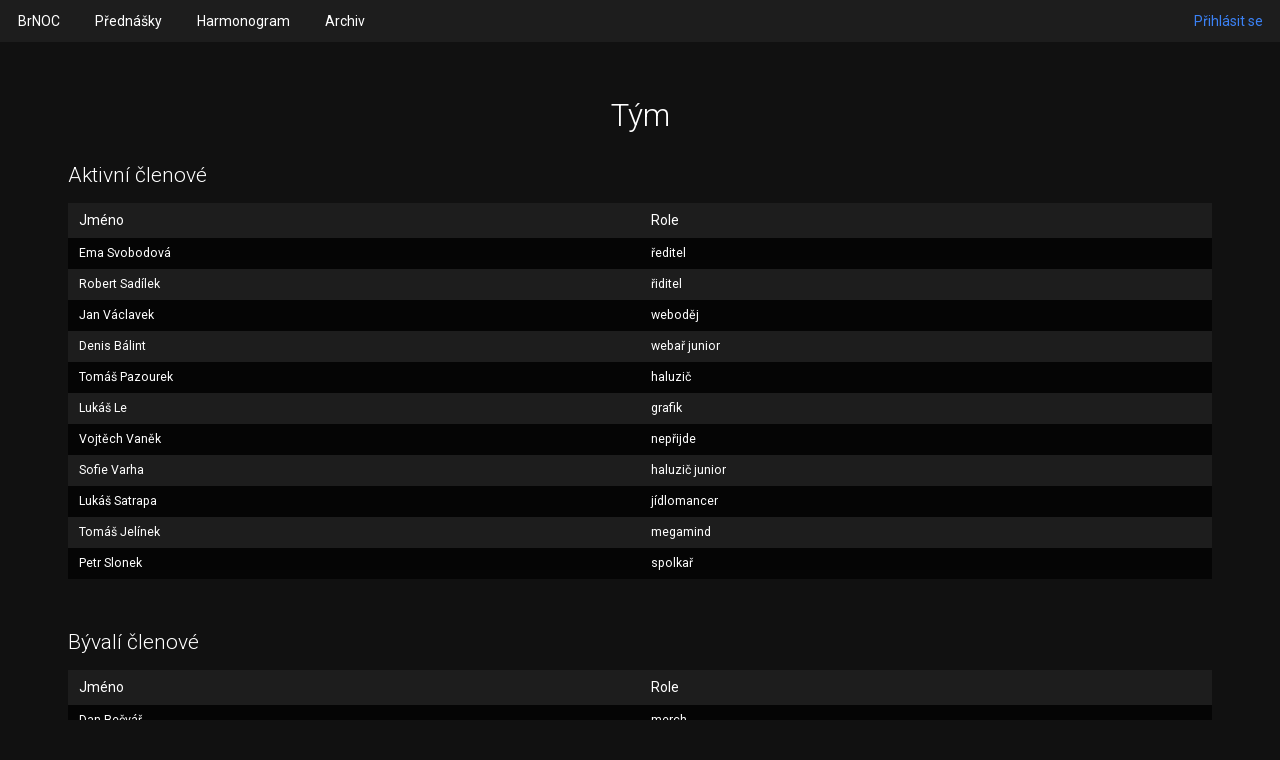

--- FILE ---
content_type: text/html; charset=utf-8
request_url: https://brnoc.cz/team
body_size: 6776
content:
<!DOCTYPE html><html lang="cs"><head><meta charSet="utf-8"/><meta name="viewport" content="width=device-width, initial-scale=1"/><link rel="preload" href="/_next/static/media/0ea4f4df910e6120-s.p.woff2" as="font" crossorigin="" type="font/woff2"/><link rel="preload" href="/_next/static/media/0f3a385557f1712f-s.p.woff2" as="font" crossorigin="" type="font/woff2"/><link rel="preload" href="/_next/static/media/2c07349e02a7b712-s.p.woff2" as="font" crossorigin="" type="font/woff2"/><link rel="preload" href="/_next/static/media/47cbc4e2adbc5db9-s.p.woff2" as="font" crossorigin="" type="font/woff2"/><link rel="preload" href="/_next/static/media/739c2d8941231bb4-s.p.woff2" as="font" crossorigin="" type="font/woff2"/><link rel="preload" href="/_next/static/media/a7de1893c596972f-s.p.woff2" as="font" crossorigin="" type="font/woff2"/><link rel="preload" href="/_next/static/media/bfe0833941d814cf-s.p.woff2" as="font" crossorigin="" type="font/woff2"/><link rel="preload" href="/_next/static/media/cd226506cd1f1dee-s.p.woff2" as="font" crossorigin="" type="font/woff2"/><link rel="stylesheet" href="/_next/static/css/ae61566b845d9ace.css" data-precedence="next"/><link rel="stylesheet" href="/_next/static/css/c47fdbd88020118f.css" data-precedence="next"/><link rel="stylesheet" href="/_next/static/css/3f2360015491a9ae.css" data-precedence="next"/><link rel="preload" as="script" fetchPriority="low" href="/_next/static/chunks/webpack-55c9c15876a497bf.js"/><script src="/_next/static/chunks/4bd1b696-8d36346b18946583.js" async=""></script><script src="/_next/static/chunks/1517-2d648423501ab51c.js" async=""></script><script src="/_next/static/chunks/main-app-2e5788c1099c469f.js" async=""></script><script src="/_next/static/chunks/53c13509-801b7fe68d168746.js" async=""></script><script src="/_next/static/chunks/8173-d22d4e14d0ca0dc5.js" async=""></script><script src="/_next/static/chunks/app/(main)/layout-fe987cb3be276e43.js" async=""></script><script src="/_next/static/chunks/app/(main)/error-ec44974886498c1d.js" async=""></script><script src="/_next/static/chunks/7970-7b4d15f0e863a486.js" async=""></script><script src="/_next/static/chunks/app/(main)/(landingPage)/page-04355c289d56fd57.js" async=""></script><meta name="next-size-adjust" content=""/><meta name="theme-color" content="#292929"/><meta name="color-scheme" content="dark"/><title>BrNOC – Brněnská přednášková noc</title><meta name="description" content="BrNOC je Brněnská přednášková noc, kde studenti přednášejí studentům o svých odborných pracích, zájmech anebo prostě o tématech, která jim připadají důležitá. Jedná se o největší akci svého druhu v ČR!"/><meta name="keywords" content="education,přednášky,Brno,BrNOC"/><meta property="og:title" content="BrNOC – Brněnská přednášková noc"/><meta property="og:description" content="BrNOC je Brněnská přednášková noc, kde studenti přednášejí studentům o svých odborných pracích, zájmech anebo prostě o tématech, která jim připadají důležitá. Jedná se o největší akci svého druhu v ČR!"/><meta property="og:url" content="https://brnoc.cz"/><meta property="og:type" content="website"/><meta name="twitter:card" content="summary_large_image"/><meta name="twitter:title" content="BrNOC – Brněnská přednášková noc"/><meta name="twitter:description" content="BrNOC je Brněnská přednášková noc, kde studenti přednášejí studentům o svých odborných pracích, zájmech anebo prostě o tématech, která jim připadají důležitá. Jedná se o největší akci svého druhu v ČR!"/><link rel="icon" href="/icons/icon512.png" type="image/png" sizes="512x512"/><link rel="icon" href="/icons/icon192.png" type="image/png" sizes="192x192"/><link rel="icon" href="/icons/icon180.png" type="image/png" sizes="180x180"/><link rel="icon" href="/icons/icon32.png" type="image/png" sizes="32x32"/><link rel="icon" href="/icons/icon16.png" type="image/png" sizes="16x16"/><link rel="apple-touch-icon" href="/icons/icon180.png" type="image/png" sizes="180x180"/><script src="/_next/static/chunks/polyfills-42372ed130431b0a.js" noModule=""></script></head><body class="__className_a7dfb2 __variable_d59a72 bg-[rgb(17,17,17)] text-white text-base"><div class="min-h-screen flex flex-col overflow-x-clip w-full"><div class="w-full md:flex bg-[rgb(29,29,29)] sticky top-0 h-[var(--navbar-h)] z-[500]"><div class="flex"><a href="/"><div class="px-5 h-[var(--navbar-h)] hover:bg-neutral-700 bg-[rgb(29,29,29)] text-center select-none flex flex-col justify-center undefined">BrNOC</div></a><div class="mx-auto"></div><div class="md:hidden"><div class="px-5 h-[var(--navbar-h)] hover:bg-neutral-700 bg-[rgb(29,29,29)] text-center select-none flex flex-col justify-center undefined"><svg stroke="currentColor" fill="currentColor" stroke-width="0" viewBox="0 0 448 512" height="1em" width="1em" xmlns="http://www.w3.org/2000/svg"><path d="M0 96C0 78.3 14.3 64 32 64l384 0c17.7 0 32 14.3 32 32s-14.3 32-32 32L32 128C14.3 128 0 113.7 0 96zM0 256c0-17.7 14.3-32 32-32l384 0c17.7 0 32 14.3 32 32s-14.3 32-32 32L32 288c-17.7 0-32-14.3-32-32zM448 416c0 17.7-14.3 32-32 32L32 448c-17.7 0-32-14.3-32-32s14.3-32 32-32l384 0c17.7 0 32 14.3 32 32z"></path></svg></div></div></div><div class="hidden absolute md:static w-full md:w-auto md:z-auto md:flex flex-auto"><a href="/lectures"><div class="px-5 h-[var(--navbar-h)] hover:bg-neutral-700 bg-[rgb(29,29,29)] text-center select-none flex flex-col justify-center undefined">Přednášky</div></a><a href="/schedule"><div class="px-5 h-[var(--navbar-h)] hover:bg-neutral-700 bg-[rgb(29,29,29)] text-center select-none flex flex-col justify-center undefined">Harmonogram</div></a><a href="/archive"><div class="px-5 h-[var(--navbar-h)] hover:bg-neutral-700 bg-[rgb(29,29,29)] text-center select-none flex flex-col justify-center undefined">Archiv</div></a><div class="mx-auto"></div><div class="md:flex"><a href="/login"><div class="px-5 h-[var(--navbar-h)] hover:bg-neutral-700 bg-[rgb(29,29,29)] text-center select-none flex flex-col justify-center hover:bg-accent-bg hover:text-accent-tx text-accent-bg">Přihlásit se</div></a></div></div></div><div class="w-full overflow-x-clip break-words flex-grow"><div class="m-auto max-w-[1200px] p-[4rem_2rem]"><h1 class="text-4xl text-center font-light mb-8">Tým</h1><h2 class="text-2xl font-light mb-4">Aktivní členové</h2><div class="overflow-x-auto max-w-full mb-8"><table class="w-full border-spacing-0 border-separate max-w-none table-fixed"><thead class="bg-secondary-bg"><tr><td class="p-[.5rem_.8rem] w-fit">Jméno</td><td class="p-[.5rem_.8rem] w-fit">Role</td></tr></thead><tbody class="text-sm "><tr class="even:bg-secondary-bg odd:bg-tertiary-bg"><td class="p-[.5rem_.8rem] w-fit">Ema Svobodová</td><td class="p-[.5rem_.8rem] w-fit">ředitel</td></tr><tr class="even:bg-secondary-bg odd:bg-tertiary-bg"><td class="p-[.5rem_.8rem] w-fit">Robert Sadílek</td><td class="p-[.5rem_.8rem] w-fit">řiditel</td></tr><tr class="even:bg-secondary-bg odd:bg-tertiary-bg"><td class="p-[.5rem_.8rem] w-fit">Jan Václavek</td><td class="p-[.5rem_.8rem] w-fit">weboděj</td></tr><tr class="even:bg-secondary-bg odd:bg-tertiary-bg"><td class="p-[.5rem_.8rem] w-fit">Denis Bálint</td><td class="p-[.5rem_.8rem] w-fit">webař junior</td></tr><tr class="even:bg-secondary-bg odd:bg-tertiary-bg"><td class="p-[.5rem_.8rem] w-fit">Tomáš Pazourek</td><td class="p-[.5rem_.8rem] w-fit">haluzič</td></tr><tr class="even:bg-secondary-bg odd:bg-tertiary-bg"><td class="p-[.5rem_.8rem] w-fit">Lukáš Le</td><td class="p-[.5rem_.8rem] w-fit">grafik</td></tr><tr class="even:bg-secondary-bg odd:bg-tertiary-bg"><td class="p-[.5rem_.8rem] w-fit">Vojtěch Vaněk</td><td class="p-[.5rem_.8rem] w-fit">nepřijde</td></tr><tr class="even:bg-secondary-bg odd:bg-tertiary-bg"><td class="p-[.5rem_.8rem] w-fit">Sofie Varha</td><td class="p-[.5rem_.8rem] w-fit">haluzič junior</td></tr><tr class="even:bg-secondary-bg odd:bg-tertiary-bg"><td class="p-[.5rem_.8rem] w-fit">Lukáš Satrapa</td><td class="p-[.5rem_.8rem] w-fit">jídlomancer</td></tr><tr class="even:bg-secondary-bg odd:bg-tertiary-bg"><td class="p-[.5rem_.8rem] w-fit">Tomáš Jelínek</td><td class="p-[.5rem_.8rem] w-fit">megamind</td></tr><tr class="even:bg-secondary-bg odd:bg-tertiary-bg"><td class="p-[.5rem_.8rem] w-fit">Petr Slonek</td><td class="p-[.5rem_.8rem] w-fit">spolkař</td></tr></tbody></table></div><br/><h2 class="text-2xl font-light mb-4">Bývalí členové</h2><div class="overflow-x-auto max-w-full"><table class="w-full border-spacing-0 border-separate max-w-none table-fixed"><thead class="bg-secondary-bg"><tr><td class="p-[.5rem_.8rem] w-fit">Jméno</td><td class="p-[.5rem_.8rem] w-fit">Role</td></tr></thead><tbody class="text-sm"><tr class="even:bg-secondary-bg odd:bg-tertiary-bg"><td class="p-[.5rem_.8rem] w-fit">Dan Bečvář</td><td class="p-[.5rem_.8rem] w-fit">merch</td></tr><tr class="even:bg-secondary-bg odd:bg-tertiary-bg"><td class="p-[.5rem_.8rem] w-fit">Adéla Ohnisková</td><td class="p-[.5rem_.8rem] w-fit">Zdeněk Pohlreich</td></tr><tr class="even:bg-secondary-bg odd:bg-tertiary-bg"><td class="p-[.5rem_.8rem] w-fit">Natálie Adelheid Jochmanová</td><td class="p-[.5rem_.8rem] w-fit">Gordon Ramsay</td></tr><tr class="even:bg-secondary-bg odd:bg-tertiary-bg"><td class="p-[.5rem_.8rem] w-fit">Matěj Skácel</td><td class="p-[.5rem_.8rem] w-fit">aktivní org</td></tr><tr class="even:bg-secondary-bg odd:bg-tertiary-bg"><td class="p-[.5rem_.8rem] w-fit">Patrik Burýšek</td><td class="p-[.5rem_.8rem] w-fit">sociální model</td></tr><tr class="even:bg-secondary-bg odd:bg-tertiary-bg"><td class="p-[.5rem_.8rem] w-fit">Petra Bělušová</td><td class="p-[.5rem_.8rem] w-fit">aktivní org</td></tr><tr class="even:bg-secondary-bg odd:bg-tertiary-bg"><td class="p-[.5rem_.8rem] w-fit">Anežka Čechová</td><td class="p-[.5rem_.8rem] w-fit">řiditel</td></tr><tr class="even:bg-secondary-bg odd:bg-tertiary-bg"><td class="p-[.5rem_.8rem] w-fit">Daniel Perout</td><td class="p-[.5rem_.8rem] w-fit">spolkař</td></tr><tr class="even:bg-secondary-bg odd:bg-tertiary-bg"><td class="p-[.5rem_.8rem] w-fit">Dominik Doležel</td><td class="p-[.5rem_.8rem] w-fit">aktivní org</td></tr><tr class="even:bg-secondary-bg odd:bg-tertiary-bg"><td class="p-[.5rem_.8rem] w-fit">Michael Švehla</td><td class="p-[.5rem_.8rem] w-fit">sociální model</td></tr><tr class="even:bg-secondary-bg odd:bg-tertiary-bg"><td class="p-[.5rem_.8rem] w-fit">Adam Slavata</td><td class="p-[.5rem_.8rem] w-fit">jídlomancer</td></tr><tr class="even:bg-secondary-bg odd:bg-tertiary-bg"><td class="p-[.5rem_.8rem] w-fit">David Peterka</td><td class="p-[.5rem_.8rem] w-fit">junior weboděj</td></tr><tr class="even:bg-secondary-bg odd:bg-tertiary-bg"><td class="p-[.5rem_.8rem] w-fit">Vilém Faja</td><td class="p-[.5rem_.8rem] w-fit">jídlomancer</td></tr><tr class="even:bg-secondary-bg odd:bg-tertiary-bg"><td class="p-[.5rem_.8rem] w-fit">Natálie Koksová</td><td class="p-[.5rem_.8rem] w-fit">jídlomancer</td></tr><tr class="even:bg-secondary-bg odd:bg-tertiary-bg"><td class="p-[.5rem_.8rem] w-fit">Petra Poláková</td><td class="p-[.5rem_.8rem] w-fit">mystery room</td></tr><tr class="even:bg-secondary-bg odd:bg-tertiary-bg"><td class="p-[.5rem_.8rem] w-fit">Jakub Koňárek</td><td class="p-[.5rem_.8rem] w-fit">řiditel</td></tr><tr class="even:bg-secondary-bg odd:bg-tertiary-bg"><td class="p-[.5rem_.8rem] w-fit">Jakub Rádl</td><td class="p-[.5rem_.8rem] w-fit">weboděj</td></tr><tr class="even:bg-secondary-bg odd:bg-tertiary-bg"><td class="p-[.5rem_.8rem] w-fit">Vojta Blažík</td><td class="p-[.5rem_.8rem] w-fit">grafomág</td></tr><tr class="even:bg-secondary-bg odd:bg-tertiary-bg"><td class="p-[.5rem_.8rem] w-fit">Lukáš Kycl</td><td class="p-[.5rem_.8rem] w-fit">aktivní člen PúSu</td></tr><tr class="even:bg-secondary-bg odd:bg-tertiary-bg"><td class="p-[.5rem_.8rem] w-fit">Martin Dvořáček</td><td class="p-[.5rem_.8rem] w-fit">aktivní org</td></tr><tr class="even:bg-secondary-bg odd:bg-tertiary-bg"><td class="p-[.5rem_.8rem] w-fit">Kristýna Koksová</td><td class="p-[.5rem_.8rem] w-fit">aktivní členka PúSu</td></tr><tr class="even:bg-secondary-bg odd:bg-tertiary-bg"><td class="p-[.5rem_.8rem] w-fit">Martin Chramosta</td><td class="p-[.5rem_.8rem] w-fit">aktivní člen PúSu</td></tr><tr class="even:bg-secondary-bg odd:bg-tertiary-bg"><td class="p-[.5rem_.8rem] w-fit">Lubor Čech</td><td class="p-[.5rem_.8rem] w-fit">právník</td></tr><tr class="even:bg-secondary-bg odd:bg-tertiary-bg"><td class="p-[.5rem_.8rem] w-fit">Kateřina Havlová</td><td class="p-[.5rem_.8rem] w-fit">arbiter elegancie</td></tr><tr class="even:bg-secondary-bg odd:bg-tertiary-bg"><td class="p-[.5rem_.8rem] w-fit">Lenka Procházková</td><td class="p-[.5rem_.8rem] w-fit">motivátorka</td></tr><tr class="even:bg-secondary-bg odd:bg-tertiary-bg"><td class="p-[.5rem_.8rem] w-fit">Jeroným Komanec</td><td class="p-[.5rem_.8rem] w-fit">účetní</td></tr><tr class="even:bg-secondary-bg odd:bg-tertiary-bg"><td class="p-[.5rem_.8rem] w-fit">Ráchel Konvalinková</td><td class="p-[.5rem_.8rem] w-fit">grafička</td></tr><tr class="even:bg-secondary-bg odd:bg-tertiary-bg"><td class="p-[.5rem_.8rem] w-fit">Gabriela Wernerová</td><td class="p-[.5rem_.8rem] w-fit">aktivní členka PúSu</td></tr><tr class="even:bg-secondary-bg odd:bg-tertiary-bg"><td class="p-[.5rem_.8rem] w-fit">Otto Jirka</td><td class="p-[.5rem_.8rem] w-fit">aktivní člen PúSu</td></tr><tr class="even:bg-secondary-bg odd:bg-tertiary-bg"><td class="p-[.5rem_.8rem] w-fit">Vojtěch Holan</td><td class="p-[.5rem_.8rem] w-fit">aktivní člen PúSu</td></tr><tr class="even:bg-secondary-bg odd:bg-tertiary-bg"><td class="p-[.5rem_.8rem] w-fit">Jan Doležal</td><td class="p-[.5rem_.8rem] w-fit">aktivní člen PúSu</td></tr><tr class="even:bg-secondary-bg odd:bg-tertiary-bg"><td class="p-[.5rem_.8rem] w-fit">Martin Richter</td><td class="p-[.5rem_.8rem] w-fit">aktivní člen PúSu</td></tr><tr class="even:bg-secondary-bg odd:bg-tertiary-bg"><td class="p-[.5rem_.8rem] w-fit">Anna Hronová</td><td class="p-[.5rem_.8rem] w-fit">aktivní členka PúSu</td></tr><tr class="even:bg-secondary-bg odd:bg-tertiary-bg"><td class="p-[.5rem_.8rem] w-fit">Kateřina Dvořáková</td><td class="p-[.5rem_.8rem] w-fit">aktivní členka PúSu</td></tr><tr class="even:bg-secondary-bg odd:bg-tertiary-bg"><td class="p-[.5rem_.8rem] w-fit">Jana Slámová</td><td class="p-[.5rem_.8rem] w-fit">aktivní členka PúSu</td></tr><tr class="even:bg-secondary-bg odd:bg-tertiary-bg"><td class="p-[.5rem_.8rem] w-fit">Šárka Štecherová</td><td class="p-[.5rem_.8rem] w-fit">aktivní členka PúSu</td></tr><tr class="even:bg-secondary-bg odd:bg-tertiary-bg"><td class="p-[.5rem_.8rem] w-fit">Ronald Luc</td><td class="p-[.5rem_.8rem] w-fit">řiditel</td></tr><tr class="even:bg-secondary-bg odd:bg-tertiary-bg"><td class="p-[.5rem_.8rem] w-fit">Petr Zelina</td><td class="p-[.5rem_.8rem] w-fit">webokněžník</td></tr><tr class="even:bg-secondary-bg odd:bg-tertiary-bg"><td class="p-[.5rem_.8rem] w-fit">Veronika Valouchová</td><td class="p-[.5rem_.8rem] w-fit">proviant sacharidů</td></tr><tr class="even:bg-secondary-bg odd:bg-tertiary-bg"><td class="p-[.5rem_.8rem] w-fit">Ivana Krumlová</td><td class="p-[.5rem_.8rem] w-fit">holka pro všechno</td></tr><tr class="even:bg-secondary-bg odd:bg-tertiary-bg"><td class="p-[.5rem_.8rem] w-fit">Štěpán Balážik</td><td class="p-[.5rem_.8rem] w-fit">poradce PúSu</td></tr><tr class="even:bg-secondary-bg odd:bg-tertiary-bg"><td class="p-[.5rem_.8rem] w-fit">Martin Kurečka</td><td class="p-[.5rem_.8rem] w-fit">webokněžník</td></tr><tr class="even:bg-secondary-bg odd:bg-tertiary-bg"><td class="p-[.5rem_.8rem] w-fit">Martin Modrý</td><td class="p-[.5rem_.8rem] w-fit">grafix</td></tr><tr class="even:bg-secondary-bg odd:bg-tertiary-bg"><td class="p-[.5rem_.8rem] w-fit">Aneta Fajstlová</td><td class="p-[.5rem_.8rem] w-fit">ministr financí</td></tr><tr class="even:bg-secondary-bg odd:bg-tertiary-bg"><td class="p-[.5rem_.8rem] w-fit">Minh Tran Anh</td><td class="p-[.5rem_.8rem] w-fit">poradkyně PúSu</td></tr><tr class="even:bg-secondary-bg odd:bg-tertiary-bg"><td class="p-[.5rem_.8rem] w-fit">Ondřej Buček</td><td class="p-[.5rem_.8rem] w-fit">celebrita</td></tr><tr class="even:bg-secondary-bg odd:bg-tertiary-bg"><td class="p-[.5rem_.8rem] w-fit">Vojtěch Horáček</td><td class="p-[.5rem_.8rem] w-fit">ruce a nohy</td></tr><tr class="even:bg-secondary-bg odd:bg-tertiary-bg"><td class="p-[.5rem_.8rem] w-fit">Jan Česnek</td><td class="p-[.5rem_.8rem] w-fit">řiditel</td></tr><tr class="even:bg-secondary-bg odd:bg-tertiary-bg"><td class="p-[.5rem_.8rem] w-fit">Andy Haupt</td><td class="p-[.5rem_.8rem] w-fit">hledač placek</td></tr><tr class="even:bg-secondary-bg odd:bg-tertiary-bg"><td class="p-[.5rem_.8rem] w-fit">Berenika Chromá</td><td class="p-[.5rem_.8rem] w-fit">generátor textů</td></tr><tr class="even:bg-secondary-bg odd:bg-tertiary-bg"><td class="p-[.5rem_.8rem] w-fit">Olga Krumlová</td><td class="p-[.5rem_.8rem] w-fit">kryptografka</td></tr><tr class="even:bg-secondary-bg odd:bg-tertiary-bg"><td class="p-[.5rem_.8rem] w-fit">Tomáš Vondrák</td><td class="p-[.5rem_.8rem] w-fit">poradce PúSu</td></tr></tbody></table></div></div></div><div class="flex flex-col text-center w-full bg-neutral-950 py-4 px-6 *:m-1"><div>© Pravoúhlý spolek – všechna práva vyhrazena</div><a class="link" href="/tos">Pravidla používání stránek, ochrana osobních údajů, pravidla na akci</a><div>Informace: <a class="link" href="mailto:info@brnoc.cz">info@brnoc.cz</a></div><div>Správce webu: <a class="link" href="mailto:it@brnoc.cz">it@brnoc.cz</a></div><div>BrNOCí Facebook: <a target="_blank" class="link" href="https://facebook.com/brnoc.cz">https://facebook.com/brnoc.cz</a></div><div>BrNOCí Instagram: <a target="_blank" class="link" href="https://instagram.com/brnoc">https://instagram.com/brnoc</a></div><div>BrNOCí Discord: <a target="_blank" class="link" href="https://discord.gg/CWwTzAEdyn">https://discord.gg/CWwTzAEdyn</a></div></div></div><script src="/_next/static/chunks/webpack-55c9c15876a497bf.js" async=""></script><script>(self.__next_f=self.__next_f||[]).push([0])</script><script>self.__next_f.push([1,"1:\"$Sreact.fragment\"\n2:I[15244,[],\"\"]\n3:I[43866,[],\"\"]\n4:I[74750,[\"6446\",\"static/chunks/53c13509-801b7fe68d168746.js\",\"8173\",\"static/chunks/8173-d22d4e14d0ca0dc5.js\",\"2076\",\"static/chunks/app/(main)/layout-fe987cb3be276e43.js\"],\"default\"]\n6:I[88190,[\"5956\",\"static/chunks/app/(main)/error-ec44974886498c1d.js\"],\"default\"]\n7:I[48173,[\"8173\",\"static/chunks/8173-d22d4e14d0ca0dc5.js\",\"7970\",\"static/chunks/7970-7b4d15f0e863a486.js\",\"4819\",\"static/chunks/app/(main)/(landingPage)/page-04355c289d56fd57.js\"],\"\"]\n8:I[86213,[],\"OutletBoundary\"]\na:I[86213,[],\"MetadataBoundary\"]\nc:I[86213,[],\"ViewportBoundary\"]\ne:I[34835,[],\"\"]\n:HL[\"/_next/static/media/0ea4f4df910e6120-s.p.woff2\",\"font\",{\"crossOrigin\":\"\",\"type\":\"font/woff2\"}]\n:HL[\"/_next/static/media/0f3a385557f1712f-s.p.woff2\",\"font\",{\"crossOrigin\":\"\",\"type\":\"font/woff2\"}]\n:HL[\"/_next/static/media/2c07349e02a7b712-s.p.woff2\",\"font\",{\"crossOrigin\":\"\",\"type\":\"font/woff2\"}]\n:HL[\"/_next/static/media/47cbc4e2adbc5db9-s.p.woff2\",\"font\",{\"crossOrigin\":\"\",\"type\":\"font/woff2\"}]\n:HL[\"/_next/static/media/739c2d8941231bb4-s.p.woff2\",\"font\",{\"crossOrigin\":\"\",\"type\":\"font/woff2\"}]\n:HL[\"/_next/static/media/a7de1893c596972f-s.p.woff2\",\"font\",{\"crossOrigin\":\"\",\"type\":\"font/woff2\"}]\n:HL[\"/_next/static/media/bfe0833941d814cf-s.p.woff2\",\"font\",{\"crossOrigin\":\"\",\"type\":\"font/woff2\"}]\n:HL[\"/_next/static/media/cd226506cd1f1dee-s.p.woff2\",\"font\",{\"crossOrigin\":\"\",\"type\":\"font/woff2\"}]\n:HL[\"/_next/static/css/ae61566b845d9ace.css\",\"style\"]\n:HL[\"/_next/static/css/c47fdbd88020118f.css\",\"style\"]\n:HL[\"/_next/static/css/3f2360015491a9ae.css\",\"style\"]\n"])</script><script>self.__next_f.push([1,"0:{\"P\":null,\"b\":\"VAsFVcswOrpKG3sWy7sg_\",\"p\":\"\",\"c\":[\"\",\"team\"],\"i\":false,\"f\":[[[\"\",{\"children\":[\"(main)\",{\"children\":[\"team\",{\"children\":[\"__PAGE__\",{}]}]}]},\"$undefined\",\"$undefined\",true],[\"\",[\"$\",\"$1\",\"c\",{\"children\":[[[\"$\",\"link\",\"0\",{\"rel\":\"stylesheet\",\"href\":\"/_next/static/css/ae61566b845d9ace.css\",\"precedence\":\"next\",\"crossOrigin\":\"$undefined\",\"nonce\":\"$undefined\"}],[\"$\",\"link\",\"1\",{\"rel\":\"stylesheet\",\"href\":\"/_next/static/css/c47fdbd88020118f.css\",\"precedence\":\"next\",\"crossOrigin\":\"$undefined\",\"nonce\":\"$undefined\"}],[\"$\",\"link\",\"2\",{\"rel\":\"stylesheet\",\"href\":\"/_next/static/css/3f2360015491a9ae.css\",\"precedence\":\"next\",\"crossOrigin\":\"$undefined\",\"nonce\":\"$undefined\"}]],[\"$\",\"html\",null,{\"lang\":\"cs\",\"children\":[\"$\",\"body\",null,{\"className\":\"__className_a7dfb2 __variable_d59a72 bg-[rgb(17,17,17)] text-white text-base\",\"children\":[\"$\",\"$L2\",null,{\"parallelRouterKey\":\"children\",\"segmentPath\":[\"children\"],\"error\":\"$undefined\",\"errorStyles\":\"$undefined\",\"errorScripts\":\"$undefined\",\"template\":[\"$\",\"$L3\",null,{}],\"templateStyles\":\"$undefined\",\"templateScripts\":\"$undefined\",\"notFound\":[[],[[\"$\",\"title\",null,{\"children\":\"404: This page could not be found.\"}],[\"$\",\"div\",null,{\"style\":{\"fontFamily\":\"system-ui,\\\"Segoe UI\\\",Roboto,Helvetica,Arial,sans-serif,\\\"Apple Color Emoji\\\",\\\"Segoe UI Emoji\\\"\",\"height\":\"100vh\",\"textAlign\":\"center\",\"display\":\"flex\",\"flexDirection\":\"column\",\"alignItems\":\"center\",\"justifyContent\":\"center\"},\"children\":[\"$\",\"div\",null,{\"children\":[[\"$\",\"style\",null,{\"dangerouslySetInnerHTML\":{\"__html\":\"body{color:#000;background:#fff;margin:0}.next-error-h1{border-right:1px solid rgba(0,0,0,.3)}@media (prefers-color-scheme:dark){body{color:#fff;background:#000}.next-error-h1{border-right:1px solid rgba(255,255,255,.3)}}\"}}],[\"$\",\"h1\",null,{\"className\":\"next-error-h1\",\"style\":{\"display\":\"inline-block\",\"margin\":\"0 20px 0 0\",\"padding\":\"0 23px 0 0\",\"fontSize\":24,\"fontWeight\":500,\"verticalAlign\":\"top\",\"lineHeight\":\"49px\"},\"children\":404}],[\"$\",\"div\",null,{\"style\":{\"display\":\"inline-block\"},\"children\":[\"$\",\"h2\",null,{\"style\":{\"fontSize\":14,\"fontWeight\":400,\"lineHeight\":\"49px\",\"margin\":0},\"children\":\"This page could not be found.\"}]}]]}]}]]],\"forbidden\":\"$undefined\",\"unauthorized\":\"$undefined\"}]}]}]]}],{\"children\":[\"(main)\",[\"$\",\"$1\",\"c\",{\"children\":[null,[\"$\",\"div\",null,{\"className\":\"min-h-screen flex flex-col overflow-x-clip w-full\",\"children\":[[\"$\",\"$L4\",null,{\"userButton\":\"$L5\"}],[\"$\",\"div\",null,{\"className\":\"w-full overflow-x-clip break-words flex-grow\",\"children\":[\"$\",\"$L2\",null,{\"parallelRouterKey\":\"children\",\"segmentPath\":[\"children\",\"(main)\",\"children\"],\"error\":\"$6\",\"errorStyles\":[],\"errorScripts\":[],\"template\":[\"$\",\"$L3\",null,{}],\"templateStyles\":\"$undefined\",\"templateScripts\":\"$undefined\",\"notFound\":[[],[[\"$\",\"title\",null,{\"children\":\"404: This page could not be found.\"}],[\"$\",\"div\",null,{\"style\":\"$0:f:0:1:1:props:children:1:props:children:props:children:props:notFound:1:1:props:style\",\"children\":[\"$\",\"div\",null,{\"children\":[[\"$\",\"style\",null,{\"dangerouslySetInnerHTML\":{\"__html\":\"body{color:#000;background:#fff;margin:0}.next-error-h1{border-right:1px solid rgba(0,0,0,.3)}@media (prefers-color-scheme:dark){body{color:#fff;background:#000}.next-error-h1{border-right:1px solid rgba(255,255,255,.3)}}\"}}],[\"$\",\"h1\",null,{\"className\":\"next-error-h1\",\"style\":\"$0:f:0:1:1:props:children:1:props:children:props:children:props:notFound:1:1:props:children:props:children:1:props:style\",\"children\":404}],[\"$\",\"div\",null,{\"style\":\"$0:f:0:1:1:props:children:1:props:children:props:children:props:notFound:1:1:props:children:props:children:2:props:style\",\"children\":[\"$\",\"h2\",null,{\"style\":\"$0:f:0:1:1:props:children:1:props:children:props:children:props:notFound:1:1:props:children:props:children:2:props:children:props:style\",\"children\":\"This page could not be found.\"}]}]]}]}]]],\"forbidden\":\"$undefined\",\"unauthorized\":\"$undefined\"}]}],[\"$\",\"div\",null,{\"className\":\"flex flex-col text-center w-full bg-neutral-950 py-4 px-6 *:m-1\",\"children\":[[\"$\",\"div\",null,{\"children\":\"© Pravoúhlý spolek – všechna práva vyhrazena\"}],[\"$\",\"$L7\",null,{\"href\":\"/tos\",\"className\":\"link\",\"children\":\"Pravidla používání stránek, ochrana osobních údajů, pravidla na akci\"}],[\"$\",\"div\",null,{\"children\":[\"Informace: \",[\"$\",\"$L7\",null,{\"href\":\"mailto:info@brnoc.cz\",\"className\":\"link\",\"children\":\"info@brnoc.cz\"}]]}],[\"$\",\"div\",null,{\"children\":[\"Správce webu: \",[\"$\",\"$L7\",null,{\"href\":\"mailto:it@brnoc.cz\",\"className\":\"link\",\"children\":\"it@brnoc.cz\"}]]}],[\"$\",\"div\",null,{\"children\":[\"BrNOCí Facebook: \",[\"$\",\"$L7\",null,{\"href\":\"https://facebook.com/brnoc.cz\",\"target\":\"_blank\",\"className\":\"link\",\"children\":\"https://facebook.com/brnoc.cz\"}]]}],[\"$\",\"div\",null,{\"children\":[\"BrNOCí Instagram: \",[\"$\",\"$L7\",null,{\"href\":\"https://instagram.com/brnoc\",\"target\":\"_blank\",\"className\":\"link\",\"children\":\"https://instagram.com/brnoc\"}]]}],[\"$\",\"div\",null,{\"children\":[\"BrNOCí Discord: \",[\"$\",\"$L7\",null,{\"href\":\"https://discord.gg/CWwTzAEdyn\",\"target\":\"_blank\",\"className\":\"link\",\"children\":\"https://discord.gg/CWwTzAEdyn\"}]]}]]}]]}]]}],{\"children\":[\"team\",[\"$\",\"$1\",\"c\",{\"children\":[null,[\"$\",\"$L2\",null,{\"parallelRouterKey\":\"children\",\"segmentPath\":[\"children\",\"(main)\",\"children\",\"team\",\"children\"],\"error\":\"$undefined\",\"errorStyles\":\"$undefined\",\"errorScripts\":\"$undefined\",\"template\":[\"$\",\"$L3\",null,{}],\"templateStyles\":\"$undefined\",\"templateScripts\":\"$undefined\",\"notFound\":\"$undefined\",\"forbidden\":\"$undefined\",\"unauthorized\":\"$undefined\"}]]}],{\"children\":[\"__PAGE__\",[\"$\",\"$1\",\"c\",{\"children\":[[\"$\",\"div\",null,{\"className\":\"m-auto max-w-[1200px] p-[4rem_2rem]\",\"children\":[[\"$\",\"h1\",null,{\"className\":\"text-4xl text-center font-light mb-8\",\"children\":\"Tým\"}],[\"$\",\"h2\",null,{\"className\":\"text-2xl font-light mb-4\",\"children\":\"Aktivní členové\"}],[\"$\",\"div\",null,{\"className\":\"overflow-x-auto max-w-full mb-8\",\"children\":[\"$\",\"table\",null,{\"className\":\"w-full border-spacing-0 border-separate max-w-none table-fixed\",\"children\":[[\"$\",\"thead\",null,{\"className\":\"bg-secondary-bg\",\"children\":[\"$\",\"tr\",null,{\"children\":[[\"$\",\"td\",null,{\"className\":\"p-[.5rem_.8rem] w-fit\",\"children\":\"Jméno\"}],[\"$\",\"td\",null,{\"className\":\"p-[.5rem_.8rem] w-fit\",\"children\":\"Role\"}]]}]}],[\"$\",\"tbody\",null,{\"className\":\"text-sm \",\"children\":[[\"$\",\"tr\",\"Ema Svobodováředitel\",{\"className\":\"even:bg-secondary-bg odd:bg-tertiary-bg\",\"children\":[[\"$\",\"td\",null,{\"className\":\"p-[.5rem_.8rem] w-fit\",\"children\":\"Ema Svobodová\"}],[\"$\",\"td\",null,{\"className\":\"p-[.5rem_.8rem] w-fit\",\"children\":\"ředitel\"}]]}],[\"$\",\"tr\",\"Robert Sadílekřiditel\",{\"className\":\"even:bg-secondary-bg odd:bg-tertiary-bg\",\"children\":[[\"$\",\"td\",null,{\"className\":\"p-[.5rem_.8rem] w-fit\",\"children\":\"Robert Sadílek\"}],[\"$\",\"td\",null,{\"className\":\"p-[.5rem_.8rem] w-fit\",\"children\":\"řiditel\"}]]}],[\"$\",\"tr\",\"Jan Václavekweboděj\",{\"className\":\"even:bg-secondary-bg odd:bg-tertiary-bg\",\"children\":[[\"$\",\"td\",null,{\"className\":\"p-[.5rem_.8rem] w-fit\",\"children\":\"Jan Václavek\"}],[\"$\",\"td\",null,{\"className\":\"p-[.5rem_.8rem] w-fit\",\"children\":\"weboděj\"}]]}],[\"$\",\"tr\",\"Denis Bálintwebař junior\",{\"className\":\"even:bg-secondary-bg odd:bg-tertiary-bg\",\"children\":[[\"$\",\"td\",null,{\"className\":\"p-[.5rem_.8rem] w-fit\",\"children\":\"Denis Bálint\"}],[\"$\",\"td\",null,{\"className\":\"p-[.5rem_.8rem] w-fit\",\"children\":\"webař junior\"}]]}],[\"$\",\"tr\",\"Tomáš Pazourekhaluzič\",{\"className\":\"even:bg-secondary-bg odd:bg-tertiary-bg\",\"children\":[[\"$\",\"td\",null,{\"className\":\"p-[.5rem_.8rem] w-fit\",\"children\":\"Tomáš Pazourek\"}],[\"$\",\"td\",null,{\"className\":\"p-[.5rem_.8rem] w-fit\",\"children\":\"haluzič\"}]]}],[\"$\",\"tr\",\"Lukáš Legrafik\",{\"className\":\"even:bg-secondary-bg odd:bg-tertiary-bg\",\"children\":[[\"$\",\"td\",null,{\"className\":\"p-[.5rem_.8rem] w-fit\",\"children\":\"Lukáš Le\"}],[\"$\",\"td\",null,{\"className\":\"p-[.5rem_.8rem] w-fit\",\"children\":\"grafik\"}]]}],[\"$\",\"tr\",\"Vojtěch Vaněknepřijde\",{\"className\":\"even:bg-secondary-bg odd:bg-tertiary-bg\",\"children\":[[\"$\",\"td\",null,{\"className\":\"p-[.5rem_.8rem] w-fit\",\"children\":\"Vojtěch Vaněk\"}],[\"$\",\"td\",null,{\"className\":\"p-[.5rem_.8rem] w-fit\",\"children\":\"nepřijde\"}]]}],[\"$\",\"tr\",\"Sofie Varhahaluzič junior\",{\"className\":\"even:bg-secondary-bg odd:bg-tertiary-bg\",\"children\":[[\"$\",\"td\",null,{\"className\":\"p-[.5rem_.8rem] w-fit\",\"children\":\"Sofie Varha\"}],[\"$\",\"td\",null,{\"className\":\"p-[.5rem_.8rem] w-fit\",\"children\":\"haluzič junior\"}]]}],[\"$\",\"tr\",\"Lukáš Satrapajídlomancer\",{\"className\":\"even:bg-secondary-bg odd:bg-tertiary-bg\",\"children\":[[\"$\",\"td\",null,{\"className\":\"p-[.5rem_.8rem] w-fit\",\"children\":\"Lukáš Satrapa\"}],[\"$\",\"td\",null,{\"className\":\"p-[.5rem_.8rem] w-fit\",\"children\":\"jídlomancer\"}]]}],[\"$\",\"tr\",\"Tomáš Jelínekmegamind\",{\"className\":\"even:bg-secondary-bg odd:bg-tertiary-bg\",\"children\":[[\"$\",\"td\",null,{\"className\":\"p-[.5rem_.8rem] w-fit\",\"children\":\"Tomáš Jelínek\"}],[\"$\",\"td\",null,{\"className\":\"p-[.5rem_.8rem] w-fit\",\"children\":\"megamind\"}]]}],[\"$\",\"tr\",\"Petr Slonekspolkař\",{\"className\":\"even:bg-secondary-bg odd:bg-tertiary-bg\",\"children\":[[\"$\",\"td\",null,{\"className\":\"p-[.5rem_.8rem] w-fit\",\"children\":\"Petr Slonek\"}],[\"$\",\"td\",null,{\"className\":\"p-[.5rem_.8rem] w-fit\",\"children\":\"spolkař\"}]]}]]}]]}]}],[\"$\",\"br\",null,{}],[\"$\",\"h2\",null,{\"className\":\"text-2xl font-light mb-4\",\"children\":\"Bývalí členové\"}],[\"$\",\"div\",null,{\"className\":\"overflow-x-auto max-w-full\",\"children\":[\"$\",\"table\",null,{\"className\":\"w-full border-spacing-0 border-separate max-w-none table-fixed\",\"children\":[[\"$\",\"thead\",null,{\"className\":\"bg-secondary-bg\",\"children\":[\"$\",\"tr\",null,{\"children\":[[\"$\",\"td\",null,{\"className\":\"p-[.5rem_.8rem] w-fit\",\"children\":\"Jméno\"}],[\"$\",\"td\",null,{\"className\":\"p-[.5rem_.8rem] w-fit\",\"children\":\"Role\"}]]}]}],[\"$\",\"tbody\",null,{\"className\":\"text-sm\",\"children\":[[\"$\",\"tr\",\"Dan Bečvářmerch\",{\"className\":\"even:bg-secondary-bg odd:bg-tertiary-bg\",\"children\":[[\"$\",\"td\",null,{\"className\":\"p-[.5rem_.8rem] w-fit\",\"children\":\"Dan Bečvář\"}],[\"$\",\"td\",null,{\"className\":\"p-[.5rem_.8rem] w-fit\",\"children\":\"merch\"}]]}],[\"$\",\"tr\",\"Adéla OhniskováZdeněk Pohlreich\",{\"className\":\"even:bg-secondary-bg odd:bg-tertiary-bg\",\"children\":[[\"$\",\"td\",null,{\"className\":\"p-[.5rem_.8rem] w-fit\",\"children\":\"Adéla Ohnisková\"}],[\"$\",\"td\",null,{\"className\":\"p-[.5rem_.8rem] w-fit\",\"children\":\"Zdeněk Pohlreich\"}]]}],[\"$\",\"tr\",\"Natálie Adelheid JochmanováGordon Ramsay\",{\"className\":\"even:bg-secondary-bg odd:bg-tertiary-bg\",\"children\":[[\"$\",\"td\",null,{\"className\":\"p-[.5rem_.8rem] w-fit\",\"children\":\"Natálie Adelheid Jochmanová\"}],[\"$\",\"td\",null,{\"className\":\"p-[.5rem_.8rem] w-fit\",\"children\":\"Gordon Ramsay\"}]]}],[\"$\",\"tr\",\"Matěj Skácelaktivní org\",{\"className\":\"even:bg-secondary-bg odd:bg-tertiary-bg\",\"children\":[[\"$\",\"td\",null,{\"className\":\"p-[.5rem_.8rem] w-fit\",\"children\":\"Matěj Skácel\"}],[\"$\",\"td\",null,{\"className\":\"p-[.5rem_.8rem] w-fit\",\"children\":\"aktivní org\"}]]}],[\"$\",\"tr\",\"Patrik Burýšeksociální model\",{\"className\":\"even:bg-secondary-bg odd:bg-tertiary-bg\",\"children\":[[\"$\",\"td\",null,{\"className\":\"p-[.5rem_.8rem] w-fit\",\"children\":\"Patrik Burýšek\"}],[\"$\",\"td\",null,{\"className\":\"p-[.5rem_.8rem] w-fit\",\"children\":\"sociální model\"}]]}],[\"$\",\"tr\",\"Petra Bělušováaktivní org\",{\"className\":\"even:bg-secondary-bg odd:bg-tertiary-bg\",\"children\":[[\"$\",\"td\",null,{\"className\":\"p-[.5rem_.8rem] w-fit\",\"children\":\"Petra Bělušová\"}],[\"$\",\"td\",null,{\"className\":\"p-[.5rem_.8rem] w-fit\",\"children\":\"aktivní org\"}]]}],[\"$\",\"tr\",\"Anežka Čechovářiditel\",{\"className\":\"even:bg-secondary-bg odd:bg-tertiary-bg\",\"children\":[[\"$\",\"td\",null,{\"className\":\"p-[.5rem_.8rem] w-fit\",\"children\":\"Anežka Čechová\"}],[\"$\",\"td\",null,{\"className\":\"p-[.5rem_.8rem] w-fit\",\"children\":\"řiditel\"}]]}],[\"$\",\"tr\",\"Daniel Peroutspolkař\",{\"className\":\"even:bg-secondary-bg odd:bg-tertiary-bg\",\"children\":[[\"$\",\"td\",null,{\"className\":\"p-[.5rem_.8rem] w-fit\",\"children\":\"Daniel Perout\"}],[\"$\",\"td\",null,{\"className\":\"p-[.5rem_.8rem] w-fit\",\"children\":\"spolkař\"}]]}],[\"$\",\"tr\",\"Dominik Doleželaktivní org\",{\"className\":\"even:bg-secondary-bg odd:bg-tertiary-bg\",\"children\":[[\"$\",\"td\",null,{\"className\":\"p-[.5rem_.8rem] w-fit\",\"children\":\"Dominik Doležel\"}],[\"$\",\"td\",null,{\"className\":\"p-[.5rem_.8rem] w-fit\",\"children\":\"aktivní org\"}]]}],[\"$\",\"tr\",\"Michael Švehlasociální model\",{\"className\":\"even:bg-secondary-bg odd:bg-tertiary-bg\",\"children\":[[\"$\",\"td\",null,{\"className\":\"p-[.5rem_.8rem] w-fit\",\"children\":\"Michael Švehla\"}],[\"$\",\"td\",null,{\"className\":\"p-[.5rem_.8rem] w-fit\",\"children\":\"sociální model\"}]]}],[\"$\",\"tr\",\"Adam Slavatajídlomancer\",{\"className\":\"even:bg-secondary-bg odd:bg-tertiary-bg\",\"children\":[[\"$\",\"td\",null,{\"className\":\"p-[.5rem_.8rem] w-fit\",\"children\":\"Adam Slavata\"}],[\"$\",\"td\",null,{\"className\":\"p-[.5rem_.8rem] w-fit\",\"children\":\"jídlomancer\"}]]}],[\"$\",\"tr\",\"David Peterkajunior weboděj\",{\"className\":\"even:bg-secondary-bg odd:bg-tertiary-bg\",\"children\":[[\"$\",\"td\",null,{\"className\":\"p-[.5rem_.8rem] w-fit\",\"children\":\"David Peterka\"}],[\"$\",\"td\",null,{\"className\":\"p-[.5rem_.8rem] w-fit\",\"children\":\"junior weboděj\"}]]}],[\"$\",\"tr\",\"Vilém Fajajídlomancer\",{\"className\":\"even:bg-secondary-bg odd:bg-tertiary-bg\",\"children\":[[\"$\",\"td\",null,{\"className\":\"p-[.5rem_.8rem] w-fit\",\"children\":\"Vilém Faja\"}],[\"$\",\"td\",null,{\"className\":\"p-[.5rem_.8rem] w-fit\",\"children\":\"jídlomancer\"}]]}],[\"$\",\"tr\",\"Natálie Koksovájídlomancer\",{\"className\":\"even:bg-secondary-bg odd:bg-tertiary-bg\",\"children\":[[\"$\",\"td\",null,{\"className\":\"p-[.5rem_.8rem] w-fit\",\"children\":\"Natálie Koksová\"}],[\"$\",\"td\",null,{\"className\":\"p-[.5rem_.8rem] w-fit\",\"children\":\"jídlomancer\"}]]}],[\"$\",\"tr\",\"Petra Polákovámystery room\",{\"className\":\"even:bg-secondary-bg odd:bg-tertiary-bg\",\"children\":[[\"$\",\"td\",null,{\"className\":\"p-[.5rem_.8rem] w-fit\",\"children\":\"Petra Poláková\"}],[\"$\",\"td\",null,{\"className\":\"p-[.5rem_.8rem] w-fit\",\"children\":\"mystery room\"}]]}],[\"$\",\"tr\",\"Jakub Koňárekřiditel\",{\"className\":\"even:bg-secondary-bg odd:bg-tertiary-bg\",\"children\":[[\"$\",\"td\",null,{\"className\":\"p-[.5rem_.8rem] w-fit\",\"children\":\"Jakub Koňárek\"}],[\"$\",\"td\",null,{\"className\":\"p-[.5rem_.8rem] w-fit\",\"children\":\"řiditel\"}]]}],[\"$\",\"tr\",\"Jakub Rádlweboděj\",{\"className\":\"even:bg-secondary-bg odd:bg-tertiary-bg\",\"children\":[[\"$\",\"td\",null,{\"className\":\"p-[.5rem_.8rem] w-fit\",\"children\":\"Jakub Rádl\"}],[\"$\",\"td\",null,{\"className\":\"p-[.5rem_.8rem] w-fit\",\"children\":\"weboděj\"}]]}],[\"$\",\"tr\",\"Vojta Blažíkgrafomág\",{\"className\":\"even:bg-secondary-bg odd:bg-tertiary-bg\",\"children\":[[\"$\",\"td\",null,{\"className\":\"p-[.5rem_.8rem] w-fit\",\"children\":\"Vojta Blažík\"}],[\"$\",\"td\",null,{\"className\":\"p-[.5rem_.8rem] w-fit\",\"children\":\"grafomág\"}]]}],[\"$\",\"tr\",\"Lukáš Kyclaktivní člen PúSu\",{\"className\":\"even:bg-secondary-bg odd:bg-tertiary-bg\",\"children\":[[\"$\",\"td\",null,{\"className\":\"p-[.5rem_.8rem] w-fit\",\"children\":\"Lukáš Kycl\"}],[\"$\",\"td\",null,{\"className\":\"p-[.5rem_.8rem] w-fit\",\"children\":\"aktivní člen PúSu\"}]]}],[\"$\",\"tr\",\"Martin Dvořáčekaktivní org\",{\"className\":\"even:bg-secondary-bg odd:bg-tertiary-bg\",\"children\":[[\"$\",\"td\",null,{\"className\":\"p-[.5rem_.8rem] w-fit\",\"children\":\"Martin Dvořáček\"}],[\"$\",\"td\",null,{\"className\":\"p-[.5rem_.8rem] w-fit\",\"children\":\"aktivní org\"}]]}],[\"$\",\"tr\",\"Kristýna Koksováaktivní členka PúSu\",{\"className\":\"even:bg-secondary-bg odd:bg-tertiary-bg\",\"children\":[[\"$\",\"td\",null,{\"className\":\"p-[.5rem_.8rem] w-fit\",\"children\":\"Kristýna Koksová\"}],[\"$\",\"td\",null,{\"className\":\"p-[.5rem_.8rem] w-fit\",\"children\":\"aktivní členka PúSu\"}]]}],[\"$\",\"tr\",\"Martin Chramostaaktivní člen PúSu\",{\"className\":\"even:bg-secondary-bg odd:bg-tertiary-bg\",\"children\":[[\"$\",\"td\",null,{\"className\":\"p-[.5rem_.8rem] w-fit\",\"children\":\"Martin Chramosta\"}],[\"$\",\"td\",null,{\"className\":\"p-[.5rem_.8rem] w-fit\",\"children\":\"aktivní člen PúSu\"}]]}],[\"$\",\"tr\",\"Lubor Čechprávník\",{\"className\":\"even:bg-secondary-bg odd:bg-tertiary-bg\",\"children\":[[\"$\",\"td\",null,{\"className\":\"p-[.5rem_.8rem] w-fit\",\"children\":\"Lubor Čech\"}],[\"$\",\"td\",null,{\"className\":\"p-[.5rem_.8rem] w-fit\",\"children\":\"právník\"}]]}],[\"$\",\"tr\",\"Kateřina Havlováarbiter elegancie\",{\"className\":\"even:bg-secondary-bg odd:bg-tertiary-bg\",\"children\":[[\"$\",\"td\",null,{\"className\":\"p-[.5rem_.8rem] w-fit\",\"children\":\"Kateřina Havlová\"}],[\"$\",\"td\",null,{\"className\":\"p-[.5rem_.8rem] w-fit\",\"children\":\"arbiter elegancie\"}]]}],[\"$\",\"tr\",\"Lenka Procházkovámotivátorka\",{\"className\":\"even:bg-secondary-bg odd:bg-tertiary-bg\",\"children\":[[\"$\",\"td\",null,{\"className\":\"p-[.5rem_.8rem] w-fit\",\"children\":\"Lenka Procházková\"}],[\"$\",\"td\",null,{\"className\":\"p-[.5rem_.8rem] w-fit\",\"children\":\"motivátorka\"}]]}],[\"$\",\"tr\",\"Jeroným Komanecúčetní\",{\"className\":\"even:bg-secondary-bg odd:bg-tertiary-bg\",\"children\":[[\"$\",\"td\",null,{\"className\":\"p-[.5rem_.8rem] w-fit\",\"children\":\"Jeroným Komanec\"}],[\"$\",\"td\",null,{\"className\":\"p-[.5rem_.8rem] w-fit\",\"children\":\"účetní\"}]]}],[\"$\",\"tr\",\"Ráchel Konvalinkovágrafička\",{\"className\":\"even:bg-secondary-bg odd:bg-tertiary-bg\",\"children\":[[\"$\",\"td\",null,{\"className\":\"p-[.5rem_.8rem] w-fit\",\"children\":\"Ráchel Konvalinková\"}],[\"$\",\"td\",null,{\"className\":\"p-[.5rem_.8rem] w-fit\",\"children\":\"grafička\"}]]}],[\"$\",\"tr\",\"Gabriela Wernerováaktivní členka PúSu\",{\"className\":\"even:bg-secondary-bg odd:bg-tertiary-bg\",\"children\":[[\"$\",\"td\",null,{\"className\":\"p-[.5rem_.8rem] w-fit\",\"children\":\"Gabriela Wernerová\"}],[\"$\",\"td\",null,{\"className\":\"p-[.5rem_.8rem] w-fit\",\"children\":\"aktivní členka PúSu\"}]]}],[\"$\",\"tr\",\"Otto Jirkaaktivní člen PúSu\",{\"className\":\"even:bg-secondary-bg odd:bg-tertiary-bg\",\"children\":[[\"$\",\"td\",null,{\"className\":\"p-[.5rem_.8rem] w-fit\",\"children\":\"Otto Jirka\"}],[\"$\",\"td\",null,{\"className\":\"p-[.5rem_.8rem] w-fit\",\"children\":\"aktivní člen PúSu\"}]]}],[\"$\",\"tr\",\"Vojtěch Holanaktivní člen PúSu\",{\"className\":\"even:bg-secondary-bg odd:bg-tertiary-bg\",\"children\":[[\"$\",\"td\",null,{\"className\":\"p-[.5rem_.8rem] w-fit\",\"children\":\"Vojtěch Holan\"}],[\"$\",\"td\",null,{\"className\":\"p-[.5rem_.8rem] w-fit\",\"children\":\"aktivní člen PúSu\"}]]}],[\"$\",\"tr\",\"Jan Doležalaktivní člen PúSu\",{\"className\":\"even:bg-secondary-bg odd:bg-tertiary-bg\",\"children\":[[\"$\",\"td\",null,{\"className\":\"p-[.5rem_.8rem] w-fit\",\"children\":\"Jan Doležal\"}],[\"$\",\"td\",null,{\"className\":\"p-[.5rem_.8rem] w-fit\",\"children\":\"aktivní člen PúSu\"}]]}],[\"$\",\"tr\",\"Martin Richteraktivní člen PúSu\",{\"className\":\"even:bg-secondary-bg odd:bg-tertiary-bg\",\"children\":[[\"$\",\"td\",null,{\"className\":\"p-[.5rem_.8rem] w-fit\",\"children\":\"Martin Richter\"}],[\"$\",\"td\",null,{\"className\":\"p-[.5rem_.8rem] w-fit\",\"children\":\"aktivní člen PúSu\"}]]}],[\"$\",\"tr\",\"Anna Hronováaktivní členka PúSu\",{\"className\":\"even:bg-secondary-bg odd:bg-tertiary-bg\",\"children\":[[\"$\",\"td\",null,{\"className\":\"p-[.5rem_.8rem] w-fit\",\"children\":\"Anna Hronová\"}],[\"$\",\"td\",null,{\"className\":\"p-[.5rem_.8rem] w-fit\",\"children\":\"aktivní členka PúSu\"}]]}],[\"$\",\"tr\",\"Kateřina Dvořákováaktivní členka PúSu\",{\"className\":\"even:bg-secondary-bg odd:bg-tertiary-bg\",\"children\":[[\"$\",\"td\",null,{\"className\":\"p-[.5rem_.8rem] w-fit\",\"children\":\"Kateřina Dvořáková\"}],[\"$\",\"td\",null,{\"className\":\"p-[.5rem_.8rem] w-fit\",\"children\":\"aktivní členka PúSu\"}]]}],[\"$\",\"tr\",\"Jana Slámováaktivní členka PúSu\",{\"className\":\"even:bg-secondary-bg odd:bg-tertiary-bg\",\"children\":[[\"$\",\"td\",null,{\"className\":\"p-[.5rem_.8rem] w-fit\",\"children\":\"Jana Slámová\"}],[\"$\",\"td\",null,{\"className\":\"p-[.5rem_.8rem] w-fit\",\"children\":\"aktivní členka PúSu\"}]]}],[\"$\",\"tr\",\"Šárka Štecherováaktivní členka PúSu\",{\"className\":\"even:bg-secondary-bg odd:bg-tertiary-bg\",\"children\":[[\"$\",\"td\",null,{\"className\":\"p-[.5rem_.8rem] w-fit\",\"children\":\"Šárka Štecherová\"}],[\"$\",\"td\",null,{\"className\":\"p-[.5rem_.8rem] w-fit\",\"children\":\"aktivní členka PúSu\"}]]}],[\"$\",\"tr\",\"Ronald Lucřiditel\",{\"className\":\"even:bg-secondary-bg odd:bg-tertiary-bg\",\"children\":[[\"$\",\"td\",null,{\"className\":\"p-[.5rem_.8rem] w-fit\",\"children\":\"Ronald Luc\"}],[\"$\",\"td\",null,{\"className\":\"p-[.5rem_.8rem] w-fit\",\"children\":\"řiditel\"}]]}],[\"$\",\"tr\",\"Petr Zelinawebokněžník\",{\"className\":\"even:bg-secondary-bg odd:bg-tertiary-bg\",\"children\":[[\"$\",\"td\",null,{\"className\":\"p-[.5rem_.8rem] w-fit\",\"children\":\"Petr Zelina\"}],[\"$\",\"td\",null,{\"className\":\"p-[.5rem_.8rem] w-fit\",\"children\":\"webokněžník\"}]]}],[\"$\",\"tr\",\"Veronika Valouchováproviant sacharidů\",{\"className\":\"even:bg-secondary-bg odd:bg-tertiary-bg\",\"children\":[[\"$\",\"td\",null,{\"className\":\"p-[.5rem_.8rem] w-fit\",\"children\":\"Veronika Valouchová\"}],[\"$\",\"td\",null,{\"className\":\"p-[.5rem_.8rem] w-fit\",\"children\":\"proviant sacharidů\"}]]}],[\"$\",\"tr\",\"Ivana Krumlováholka pro všechno\",{\"className\":\"even:bg-secondary-bg odd:bg-tertiary-bg\",\"children\":[[\"$\",\"td\",null,{\"className\":\"p-[.5rem_.8rem] w-fit\",\"children\":\"Ivana Krumlová\"}],[\"$\",\"td\",null,{\"className\":\"p-[.5rem_.8rem] w-fit\",\"children\":\"holka pro všechno\"}]]}],[\"$\",\"tr\",\"Štěpán Balážikporadce PúSu\",{\"className\":\"even:bg-secondary-bg odd:bg-tertiary-bg\",\"children\":[[\"$\",\"td\",null,{\"className\":\"p-[.5rem_.8rem] w-fit\",\"children\":\"Štěpán Balážik\"}],[\"$\",\"td\",null,{\"className\":\"p-[.5rem_.8rem] w-fit\",\"children\":\"poradce PúSu\"}]]}],[\"$\",\"tr\",\"Martin Kurečkawebokněžník\",{\"className\":\"even:bg-secondary-bg odd:bg-tertiary-bg\",\"children\":[[\"$\",\"td\",null,{\"className\":\"p-[.5rem_.8rem] w-fit\",\"children\":\"Martin Kurečka\"}],[\"$\",\"td\",null,{\"className\":\"p-[.5rem_.8rem] w-fit\",\"children\":\"webokněžník\"}]]}],[\"$\",\"tr\",\"Martin Modrýgrafix\",{\"className\":\"even:bg-secondary-bg odd:bg-tertiary-bg\",\"children\":[[\"$\",\"td\",null,{\"className\":\"p-[.5rem_.8rem] w-fit\",\"children\":\"Martin Modrý\"}],[\"$\",\"td\",null,{\"className\":\"p-[.5rem_.8rem] w-fit\",\"children\":\"grafix\"}]]}],[\"$\",\"tr\",\"Aneta Fajstlováministr financí\",{\"className\":\"even:bg-secondary-bg odd:bg-tertiary-bg\",\"children\":[[\"$\",\"td\",null,{\"className\":\"p-[.5rem_.8rem] w-fit\",\"children\":\"Aneta Fajstlová\"}],[\"$\",\"td\",null,{\"className\":\"p-[.5rem_.8rem] w-fit\",\"children\":\"ministr financí\"}]]}],[\"$\",\"tr\",\"Minh Tran Anhporadkyně PúSu\",{\"className\":\"even:bg-secondary-bg odd:bg-tertiary-bg\",\"children\":[[\"$\",\"td\",null,{\"className\":\"p-[.5rem_.8rem] w-fit\",\"children\":\"Minh Tran Anh\"}],[\"$\",\"td\",null,{\"className\":\"p-[.5rem_.8rem] w-fit\",\"children\":\"poradkyně PúSu\"}]]}],[\"$\",\"tr\",\"Ondřej Bučekcelebrita\",{\"className\":\"even:bg-secondary-bg odd:bg-tertiary-bg\",\"children\":[[\"$\",\"td\",null,{\"className\":\"p-[.5rem_.8rem] w-fit\",\"children\":\"Ondřej Buček\"}],[\"$\",\"td\",null,{\"className\":\"p-[.5rem_.8rem] w-fit\",\"children\":\"celebrita\"}]]}],[\"$\",\"tr\",\"Vojtěch Horáčekruce a nohy\",{\"className\":\"even:bg-secondary-bg odd:bg-tertiary-bg\",\"children\":[[\"$\",\"td\",null,{\"className\":\"p-[.5rem_.8rem] w-fit\",\"children\":\"Vojtěch Horáček\"}],[\"$\",\"td\",null,{\"className\":\"p-[.5rem_.8rem] w-fit\",\"children\":\"ruce a nohy\"}]]}],[\"$\",\"tr\",\"Jan Česnekřiditel\",{\"className\":\"even:bg-secondary-bg odd:bg-tertiary-bg\",\"children\":[[\"$\",\"td\",null,{\"className\":\"p-[.5rem_.8rem] w-fit\",\"children\":\"Jan Česnek\"}],[\"$\",\"td\",null,{\"className\":\"p-[.5rem_.8rem] w-fit\",\"children\":\"řiditel\"}]]}],[\"$\",\"tr\",\"Andy Haupthledač placek\",{\"className\":\"even:bg-secondary-bg odd:bg-tertiary-bg\",\"children\":[[\"$\",\"td\",null,{\"className\":\"p-[.5rem_.8rem] w-fit\",\"children\":\"Andy Haupt\"}],[\"$\",\"td\",null,{\"className\":\"p-[.5rem_.8rem] w-fit\",\"children\":\"hledač placek\"}]]}],[\"$\",\"tr\",\"Berenika Chromágenerátor textů\",{\"className\":\"even:bg-secondary-bg odd:bg-tertiary-bg\",\"children\":[[\"$\",\"td\",null,{\"className\":\"p-[.5rem_.8rem] w-fit\",\"children\":\"Berenika Chromá\"}],[\"$\",\"td\",null,{\"className\":\"p-[.5rem_.8rem] w-fit\",\"children\":\"generátor textů\"}]]}],[\"$\",\"tr\",\"Olga Krumlovákryptografka\",{\"className\":\"even:bg-secondary-bg odd:bg-tertiary-bg\",\"children\":[[\"$\",\"td\",null,{\"className\":\"p-[.5rem_.8rem] w-fit\",\"children\":\"Olga Krumlová\"}],[\"$\",\"td\",null,{\"className\":\"p-[.5rem_.8rem] w-fit\",\"children\":\"kryptografka\"}]]}],[\"$\",\"tr\",\"Tomáš Vondrákporadce PúSu\",{\"className\":\"even:bg-secondary-bg odd:bg-tertiary-bg\",\"children\":[[\"$\",\"td\",null,{\"className\":\"p-[.5rem_.8rem] w-fit\",\"children\":\"Tomáš Vondrák\"}],[\"$\",\"td\",null,{\"className\":\"p-[.5rem_.8rem] w-fit\",\"children\":\"poradce PúSu\"}]]}]]}]]}]}]]}],null,[\"$\",\"$L8\",null,{\"children\":\"$L9\"}]]}],{},null,false]},null,false]},null,false]},null,false],[\"$\",\"$1\",\"h\",{\"children\":[null,[\"$\",\"$1\",\"IDQH8awN6iWy8GomG4-0K\",{\"children\":[[\"$\",\"$La\",null,{\"children\":\"$Lb\"}],[\"$\",\"$Lc\",null,{\"children\":\"$Ld\"}],[\"$\",\"meta\",null,{\"name\":\"next-size-adjust\",\"content\":\"\"}]]}]]}],false]],\"m\":\"$undefined\",\"G\":[\"$e\",\"$undefined\"],\"s\":false,\"S\":true}\n"])</script><script>self.__next_f.push([1,"5:[\"$\",\"$L7\",null,{\"href\":\"/login\",\"children\":[\"$\",\"div\",null,{\"className\":\"px-5 h-[var(--navbar-h)] hover:bg-neutral-700 bg-[rgb(29,29,29)] text-center select-none flex flex-col justify-center hover:bg-accent-bg hover:text-accent-tx text-accent-bg\",\"children\":\"Přihlásit se\"}]}]\n"])</script><script>self.__next_f.push([1,"d:[[\"$\",\"meta\",\"0\",{\"name\":\"viewport\",\"content\":\"width=device-width, initial-scale=1\"}],[\"$\",\"meta\",\"1\",{\"name\":\"theme-color\",\"content\":\"#292929\"}],[\"$\",\"meta\",\"2\",{\"name\":\"color-scheme\",\"content\":\"dark\"}]]\nb:[[\"$\",\"meta\",\"0\",{\"charSet\":\"utf-8\"}],[\"$\",\"title\",\"1\",{\"children\":\"BrNOC – Brněnská přednášková noc\"}],[\"$\",\"meta\",\"2\",{\"name\":\"description\",\"content\":\"BrNOC je Brněnská přednášková noc, kde studenti přednášejí studentům o svých odborných pracích, zájmech anebo prostě o tématech, která jim připadají důležitá. Jedná se o největší akci svého druhu v ČR!\"}],[\"$\",\"meta\",\"3\",{\"name\":\"keywords\",\"content\":\"education,přednášky,Brno,BrNOC\"}],[\"$\",\"meta\",\"4\",{\"property\":\"og:title\",\"content\":\"BrNOC – Brněnská přednášková noc\"}],[\"$\",\"meta\",\"5\",{\"property\":\"og:description\",\"content\":\"BrNOC je Brněnská přednášková noc, kde studenti přednášejí studentům o svých odborných pracích, zájmech anebo prostě o tématech, která jim připadají důležitá. Jedná se o největší akci svého druhu v ČR!\"}],[\"$\",\"meta\",\"6\",{\"property\":\"og:url\",\"content\":\"https://brnoc.cz\"}],[\"$\",\"meta\",\"7\",{\"property\":\"og:type\",\"content\":\"website\"}],[\"$\",\"meta\",\"8\",{\"name\":\"twitter:card\",\"content\":\"summary_large_image\"}],[\"$\",\"meta\",\"9\",{\"name\":\"twitter:title\",\"content\":\"BrNOC – Brněnská přednášková noc\"}],[\"$\",\"meta\",\"10\",{\"name\":\"twitter:description\",\"content\":\"BrNOC je Brněnská přednášková noc, kde studenti přednášejí studentům o svých odborných pracích, zájmech anebo prostě o tématech, která jim připadají důležitá. Jedná se o největší akci svého druhu v ČR!\"}],[\"$\",\"link\",\"11\",{\"rel\":\"icon\",\"href\":\"/icons/icon512.png\",\"type\":\"image/png\",\"sizes\":\"512x512\"}],[\"$\",\"link\",\"12\",{\"rel\":\"icon\",\"href\":\"/icons/icon192.png\",\"type\":\"image/png\",\"sizes\":\"192x192\"}],[\"$\",\"link\",\"13\",{\"rel\":\"icon\",\"href\":\"/icons/icon180.png\",\"type\":\"image/png\",\"sizes\":\"180x180\"}],[\"$\",\"link\",\"14\",{\"rel\":\"icon\",\"href\":\"/icons/icon32.png\",\"type\":\"image/png\",\"sizes\":\"32x32\"}],"])</script><script>self.__next_f.push([1,"[\"$\",\"link\",\"15\",{\"rel\":\"icon\",\"href\":\"/icons/icon16.png\",\"type\":\"image/png\",\"sizes\":\"16x16\"}],[\"$\",\"link\",\"16\",{\"rel\":\"apple-touch-icon\",\"href\":\"/icons/icon180.png\",\"type\":\"image/png\",\"sizes\":\"180x180\"}]]\n"])</script><script>self.__next_f.push([1,"9:null\n"])</script></body></html>

--- FILE ---
content_type: text/css; charset=UTF-8
request_url: https://brnoc.cz/_next/static/css/c47fdbd88020118f.css
body_size: 5778
content:
*,:after,:before{--tw-border-spacing-x:0;--tw-border-spacing-y:0;--tw-translate-x:0;--tw-translate-y:0;--tw-rotate:0;--tw-skew-x:0;--tw-skew-y:0;--tw-scale-x:1;--tw-scale-y:1;--tw-pan-x: ;--tw-pan-y: ;--tw-pinch-zoom: ;--tw-scroll-snap-strictness:proximity;--tw-gradient-from-position: ;--tw-gradient-via-position: ;--tw-gradient-to-position: ;--tw-ordinal: ;--tw-slashed-zero: ;--tw-numeric-figure: ;--tw-numeric-spacing: ;--tw-numeric-fraction: ;--tw-ring-inset: ;--tw-ring-offset-width:0px;--tw-ring-offset-color:#fff;--tw-ring-color:rgba(59,130,246,.5);--tw-ring-offset-shadow:0 0 #0000;--tw-ring-shadow:0 0 #0000;--tw-shadow:0 0 #0000;--tw-shadow-colored:0 0 #0000;--tw-blur: ;--tw-brightness: ;--tw-contrast: ;--tw-grayscale: ;--tw-hue-rotate: ;--tw-invert: ;--tw-saturate: ;--tw-sepia: ;--tw-drop-shadow: ;--tw-backdrop-blur: ;--tw-backdrop-brightness: ;--tw-backdrop-contrast: ;--tw-backdrop-grayscale: ;--tw-backdrop-hue-rotate: ;--tw-backdrop-invert: ;--tw-backdrop-opacity: ;--tw-backdrop-saturate: ;--tw-backdrop-sepia: ;--tw-contain-size: ;--tw-contain-layout: ;--tw-contain-paint: ;--tw-contain-style: }::backdrop{--tw-border-spacing-x:0;--tw-border-spacing-y:0;--tw-translate-x:0;--tw-translate-y:0;--tw-rotate:0;--tw-skew-x:0;--tw-skew-y:0;--tw-scale-x:1;--tw-scale-y:1;--tw-pan-x: ;--tw-pan-y: ;--tw-pinch-zoom: ;--tw-scroll-snap-strictness:proximity;--tw-gradient-from-position: ;--tw-gradient-via-position: ;--tw-gradient-to-position: ;--tw-ordinal: ;--tw-slashed-zero: ;--tw-numeric-figure: ;--tw-numeric-spacing: ;--tw-numeric-fraction: ;--tw-ring-inset: ;--tw-ring-offset-width:0px;--tw-ring-offset-color:#fff;--tw-ring-color:rgba(59,130,246,.5);--tw-ring-offset-shadow:0 0 #0000;--tw-ring-shadow:0 0 #0000;--tw-shadow:0 0 #0000;--tw-shadow-colored:0 0 #0000;--tw-blur: ;--tw-brightness: ;--tw-contrast: ;--tw-grayscale: ;--tw-hue-rotate: ;--tw-invert: ;--tw-saturate: ;--tw-sepia: ;--tw-drop-shadow: ;--tw-backdrop-blur: ;--tw-backdrop-brightness: ;--tw-backdrop-contrast: ;--tw-backdrop-grayscale: ;--tw-backdrop-hue-rotate: ;--tw-backdrop-invert: ;--tw-backdrop-opacity: ;--tw-backdrop-saturate: ;--tw-backdrop-sepia: ;--tw-contain-size: ;--tw-contain-layout: ;--tw-contain-paint: ;--tw-contain-style: }/*
! tailwindcss v3.4.17 | MIT License | https://tailwindcss.com
*/*,:after,:before{box-sizing:border-box;border:0 solid #e5e7eb}:after,:before{--tw-content:""}:host,html{line-height:1.5;-webkit-text-size-adjust:100%;-moz-tab-size:4;-o-tab-size:4;tab-size:4;font-family:ui-sans-serif,system-ui,sans-serif,Apple Color Emoji,Segoe UI Emoji,Segoe UI Symbol,Noto Color Emoji;font-feature-settings:normal;font-variation-settings:normal;-webkit-tap-highlight-color:transparent}body{margin:0;line-height:inherit}hr{height:0;color:inherit;border-top-width:1px}abbr:where([title]){-webkit-text-decoration:underline dotted;text-decoration:underline dotted}h1,h2,h3,h4,h5,h6{font-size:inherit;font-weight:inherit}b,strong{font-weight:bolder}code,kbd,pre,samp{font-family:ui-monospace,SFMono-Regular,Menlo,Monaco,Consolas,Liberation Mono,Courier New,monospace;font-feature-settings:normal;font-variation-settings:normal;font-size:1em}small{font-size:80%}sub,sup{font-size:75%;line-height:0;position:relative;vertical-align:baseline}sub{bottom:-.25em}sup{top:-.5em}table{text-indent:0;border-color:inherit;border-collapse:collapse}button,input,optgroup,select,textarea{font-family:inherit;font-feature-settings:inherit;font-variation-settings:inherit;font-size:100%;font-weight:inherit;line-height:inherit;letter-spacing:inherit;color:inherit;margin:0;padding:0}button,select{text-transform:none}button,input:where([type=button]),input:where([type=reset]),input:where([type=submit]){-webkit-appearance:button;background-color:transparent;background-image:none}:-moz-focusring{outline:auto}:-moz-ui-invalid{box-shadow:none}progress{vertical-align:baseline}::-webkit-inner-spin-button,::-webkit-outer-spin-button{height:auto}[type=search]{-webkit-appearance:textfield;outline-offset:-2px}::-webkit-search-decoration{-webkit-appearance:none}::-webkit-file-upload-button{-webkit-appearance:button;font:inherit}summary{display:list-item}blockquote,dd,dl,figure,h1,h2,h3,h4,h5,h6,hr,p,pre{margin:0}fieldset{margin:0}fieldset,legend{padding:0}menu,ol,ul{list-style:none;margin:0;padding:0}dialog{padding:0}textarea{resize:vertical}input::-moz-placeholder,textarea::-moz-placeholder{opacity:1;color:#9ca3af}input::placeholder,textarea::placeholder{opacity:1;color:#9ca3af}[role=button],button{cursor:pointer}:disabled{cursor:default}audio,canvas,embed,iframe,img,object,svg,video{display:block;vertical-align:middle}img,video{max-width:100%;height:auto}[hidden]:where(:not([hidden=until-found])){display:none}html{font-size:14px;@media (min-width:640px){font-size:15px}@media (min-width:768px){font-size:16px}@media (min-width:1024px){font-size:17px}@media (min-width:1280px){font-size:18px}@media (min-width:1536px){font-size:19px}}.pointer-events-none{pointer-events:none}.fixed{position:fixed}.absolute{position:absolute}.relative{position:relative}.sticky{position:sticky}.bottom-0{bottom:0}.bottom-\[-0\.5rem\]{bottom:-.5rem}.left-0{left:0}.left-1{left:.25rem}.left-\[\.5rem\]{left:.5rem}.left-\[1\.6rem\]{left:1.6rem}.left-\[1rem\]{left:1rem}.right-\[-0\.5rem\]{right:-.5rem}.right-\[1\.6rem\]{right:1.6rem}.right-\[1rem\]{right:1rem}.top-0{top:0}.top-1{top:.25rem}.top-12{top:3rem}.top-\[\.3rem\]{top:.3rem}.top-\[1rem\]{top:1rem}.z-\[1000\]{z-index:1000}.z-\[1001\]{z-index:1001}.z-\[1002\]{z-index:1002}.z-\[500\]{z-index:500}.float-right{float:right}.m-0{margin:0}.m-1{margin:.25rem}.m-2{margin:.5rem}.m-3{margin:.75rem}.m-4{margin:1rem}.m-\[\.75rem_1rem_\.5rem_1rem\]{margin:.75rem 1rem .5rem}.m-\[2rem_0em\]{margin:2rem 0}.m-\[2rem_auto\]{margin:2rem auto}.m-auto{margin:auto}.mx-1{margin-left:.25rem;margin-right:.25rem}.mx-2{margin-left:.5rem;margin-right:.5rem}.mx-auto{margin-left:auto;margin-right:auto}.my-10{margin-top:2.5rem;margin-bottom:2.5rem}.my-2{margin-top:.5rem;margin-bottom:.5rem}.my-3{margin-top:.75rem;margin-bottom:.75rem}.my-4{margin-top:1rem;margin-bottom:1rem}.my-8{margin-top:2rem;margin-bottom:2rem}.my-auto{margin-top:auto;margin-bottom:auto}.mb-1{margin-bottom:.25rem}.mb-2{margin-bottom:.5rem}.mb-3{margin-bottom:.75rem}.mb-4{margin-bottom:1rem}.mb-6{margin-bottom:1.5rem}.mb-8{margin-bottom:2rem}.mb-\[\.3rem\]{margin-bottom:.3rem}.ml-1{margin-left:.25rem}.ml-2{margin-left:.5rem}.ml-auto{margin-left:auto}.mr-2{margin-right:.5rem}.mr-3{margin-right:.75rem}.mr-4{margin-right:1rem}.mr-\[\.3rem\]{margin-right:.3rem}.mr-auto{margin-right:auto}.mt-1{margin-top:.25rem}.mt-12{margin-top:3rem}.mt-2{margin-top:.5rem}.mt-4{margin-top:1rem}.mt-5{margin-top:1.25rem}.mt-8{margin-top:2rem}.box-border{box-sizing:border-box}.block{display:block}.inline-block{display:inline-block}.inline{display:inline}.flex{display:flex}.table{display:table}.grid{display:grid}.contents{display:contents}.hidden{display:none}.aspect-\[4\/3\]{aspect-ratio:4/3}.aspect-square{aspect-ratio:1/1}.h-14{height:3.5rem}.h-60{height:15rem}.h-\[0\.5em\]{height:.5em}.h-\[1\.35rem\]{height:1.35rem}.h-\[1\.5em\]{height:1.5em}.h-\[100dvh\]{height:100dvh}.h-\[1em\]{height:1em}.h-\[7rem\]{height:7rem}.h-\[calc\(100\%-1rem\)\]{height:calc(100% - 1rem)}.h-\[calc\(100\%-4rem\)\]{height:calc(100% - 4rem)}.h-\[calc\(100dvh-var\(--navbar-h\)\)\]{height:calc(100dvh - var(--navbar-h))}.h-\[var\(--navbar-h\)\]{height:var(--navbar-h)}.h-auto{height:auto}.h-fit{height:-moz-fit-content;height:fit-content}.h-full{height:100%}.h-min{height:-moz-min-content;height:min-content}.max-h-\[5rem\]{max-height:5rem}.max-h-\[calc\(100vh-6rem\)\]{max-height:calc(100vh - 6rem)}.max-h-\[calc\(70vh\)\]{max-height:calc(70vh)}.min-h-12{min-height:3rem}.min-h-\[5rem\]{min-height:5rem}.min-h-\[7rem\]{min-height:7rem}.min-h-\[calc\(100vh-var\(--navbar-h\)\)\]{min-height:calc(100vh - var(--navbar-h))}.min-h-screen{min-height:100vh}.w-0{width:0}.w-10{width:2.5rem}.w-16{width:4rem}.w-20{width:5rem}.w-28{width:7rem}.w-60{width:15rem}.w-8{width:2rem}.w-\[1\.35rem\]{width:1.35rem}.w-\[1\.5em\]{width:1.5em}.w-\[15rem\]{width:15rem}.w-\[25rem\]{width:25rem}.w-\[2em\]{width:2em}.w-\[32rem\]{width:32rem}.w-\[7rem\]{width:7rem}.w-\[calc\(100\%-1\.5rem\)\]{width:calc(100% - 1.5rem)}.w-\[calc\(100\%-1rem\)\]{width:calc(100% - 1rem)}.w-\[calc\(100\%-2rem\)\]{width:calc(100% - 2rem)}.w-fit{width:-moz-fit-content;width:fit-content}.w-full{width:100%}.w-min{width:-moz-min-content;width:min-content}.min-w-\[45rem\]{min-width:45rem}.min-w-\[7rem\]{min-width:7rem}.max-w-4xl{max-width:56rem}.max-w-80{max-width:20rem}.max-w-\[10rem\]{max-width:10rem}.max-w-\[1200px\]{max-width:1200px}.max-w-\[1250px\]{max-width:1250px}.max-w-\[15rem\]{max-width:15rem}.max-w-\[20rem\]{max-width:20rem}.max-w-\[25rem\]{max-width:25rem}.max-w-\[30rem\]{max-width:30rem}.max-w-\[400px\]{max-width:400px}.max-w-\[40rem\]{max-width:40rem}.max-w-\[50rem\]{max-width:50rem}.max-w-\[600px\]{max-width:600px}.max-w-\[60rem\]{max-width:60rem}.max-w-\[calc\(100\%-10rem\)\]{max-width:calc(100% - 10rem)}.max-w-full{max-width:100%}.max-w-none{max-width:none}.flex-auto{flex:1 1 auto}.flex-grow{flex-grow:1}.table-fixed{table-layout:fixed}.border-separate{border-collapse:separate}.border-spacing-0{--tw-border-spacing-x:0px;--tw-border-spacing-y:0px;border-spacing:var(--tw-border-spacing-x) var(--tw-border-spacing-y)}.cursor-not-allowed{cursor:not-allowed}.cursor-pointer{cursor:pointer}.select-none{-webkit-user-select:none;-moz-user-select:none;user-select:none}.grid-cols-\[1\.5em_1fr\]{grid-template-columns:1.5em 1fr}.grid-cols-\[1fr_1fr\]{grid-template-columns:1fr 1fr}.grid-cols-\[5rem_1fr\]{grid-template-columns:5rem 1fr}.grid-cols-\[repeat\(auto-fit\2c _minmax\(200px\2c _1fr\)\)\]{grid-template-columns:repeat(auto-fit,minmax(200px,1fr))}.grid-rows-\[0fr\]{grid-template-rows:0fr}.grid-rows-\[1fr\]{grid-template-rows:1fr}.grid-rows-\[5rem\]{grid-template-rows:5rem}.flex-col{flex-direction:column}.flex-wrap{flex-wrap:wrap}.items-center{align-items:center}.justify-center{justify-content:center}.justify-around{justify-content:space-around}.justify-evenly{justify-content:space-evenly}.gap-12{gap:3rem}.gap-4{gap:1rem}.gap-8{gap:2rem}.gap-x-2{-moz-column-gap:.5rem;column-gap:.5rem}.gap-y-2{row-gap:.5rem}.overflow-auto{overflow:auto}.overflow-hidden{overflow:hidden}.overflow-clip{overflow:clip}.overflow-x-auto{overflow-x:auto}.overflow-y-auto{overflow-y:auto}.overflow-x-clip{overflow-x:clip}.overflow-y-clip{overflow-y:clip}.whitespace-pre-line{white-space:pre-line}.text-wrap{text-wrap:wrap}.break-words{overflow-wrap:break-word}.rounded{border-radius:.25rem}.rounded-full{border-radius:9999px}.rounded-md{border-radius:.375rem}.rounded-sm{border-radius:.125rem}.rounded-t-sm{border-top-left-radius:.125rem;border-top-right-radius:.125rem}.border-\[1px\]{border-width:1px}.border-\[2px\]{border-width:2px}.border-b-2{border-bottom-width:2px}.border-b-\[1px\]{border-bottom-width:1px}.border-solid{border-style:solid}.border-none{border-style:none}.border-\[\#999\]{--tw-border-opacity:1;border-color:rgb(153 153 153/var(--tw-border-opacity,1))}.border-accent-bg{--tw-border-opacity:1;border-color:rgb(59 130 246/var(--tw-border-opacity,1))}.border-bneutral{--tw-border-opacity:1;border-color:rgb(51 51 51/var(--tw-border-opacity,1))}.border-error{--tw-border-opacity:1;border-color:rgb(170 0 0/var(--tw-border-opacity,1))}.bg-\[\#000099\]{--tw-bg-opacity:1;background-color:rgb(0 0 153/var(--tw-bg-opacity,1))}.bg-\[\#0005\]{background-color:#0005}.bg-\[\#000B\]{background-color:#000b}.bg-\[\#005a00\]{--tw-bg-opacity:1;background-color:rgb(0 90 0/var(--tw-bg-opacity,1))}.bg-\[rgb\(17\2c 17\2c 17\)\]{--tw-bg-opacity:1;background-color:rgb(17 17 17/var(--tw-bg-opacity,1))}.bg-\[rgb\(29\2c 29\2c 29\)\]{--tw-bg-opacity:1;background-color:rgb(29 29 29/var(--tw-bg-opacity,1))}.bg-\[rgb\(40\2c 40\2c 40\)\]{--tw-bg-opacity:1;background-color:rgb(40 40 40/var(--tw-bg-opacity,1))}.bg-accent-bg,.bg-blue-500{--tw-bg-opacity:1;background-color:rgb(59 130 246/var(--tw-bg-opacity,1))}.bg-bneutral{--tw-bg-opacity:1;background-color:rgb(51 51 51/var(--tw-bg-opacity,1))}.bg-gray-500{--tw-bg-opacity:1;background-color:rgb(107 114 128/var(--tw-bg-opacity,1))}.bg-green-500{--tw-bg-opacity:1;background-color:rgb(34 197 94/var(--tw-bg-opacity,1))}.bg-green-800{--tw-bg-opacity:1;background-color:rgb(22 101 52/var(--tw-bg-opacity,1))}.bg-mystery{--tw-bg-opacity:1;background-color:rgb(64 0 64/var(--tw-bg-opacity,1))}.bg-neutral-950{--tw-bg-opacity:1;background-color:rgb(10 10 10/var(--tw-bg-opacity,1))}.bg-purple-500{--tw-bg-opacity:1;background-color:rgb(168 85 247/var(--tw-bg-opacity,1))}.bg-red-500{--tw-bg-opacity:1;background-color:rgb(239 68 68/var(--tw-bg-opacity,1))}.bg-red-800{--tw-bg-opacity:1;background-color:rgb(153 27 27/var(--tw-bg-opacity,1))}.bg-secondary-bg{--tw-bg-opacity:1;background-color:rgb(29 29 29/var(--tw-bg-opacity,1))}.bg-sky-500{--tw-bg-opacity:1;background-color:rgb(14 165 233/var(--tw-bg-opacity,1))}.bg-special{--tw-bg-opacity:1;background-color:rgb(17 57 10/var(--tw-bg-opacity,1))}.bg-tertiary-bg{--tw-bg-opacity:1;background-color:rgb(5 5 5/var(--tw-bg-opacity,1))}.bg-white{--tw-bg-opacity:1;background-color:rgb(255 255 255/var(--tw-bg-opacity,1))}.bg-widget-bg{--tw-bg-opacity:1;background-color:rgb(21 21 21/var(--tw-bg-opacity,1))}.bg-workshop{--tw-bg-opacity:1;background-color:rgb(0 32 64/var(--tw-bg-opacity,1))}.bg-yellow-500{--tw-bg-opacity:1;background-color:rgb(234 179 8/var(--tw-bg-opacity,1))}.bg-yellow-800{--tw-bg-opacity:1;background-color:rgb(133 77 14/var(--tw-bg-opacity,1))}.object-cover{-o-object-fit:cover;object-fit:cover}.p-0{padding:0}.p-1{padding:.25rem}.p-2{padding:.5rem}.p-3{padding:.75rem}.p-4{padding:1rem}.p-8{padding:2rem}.p-\[\.5rem_\.8rem\]{padding:.5rem .8rem}.p-\[0\.7em\]{padding:.7em}.p-\[1rem_0rem\]{padding:1rem 0}.p-\[2rem\],.p-\[2rem_2rem\]{padding:2rem}.p-\[4rem_2rem\]{padding:4rem 2rem}.p-\[5\%\]{padding:5%}.px-0{padding-left:0;padding-right:0}.px-2{padding-left:.5rem;padding-right:.5rem}.px-4{padding-left:1rem;padding-right:1rem}.px-5{padding-left:1.25rem;padding-right:1.25rem}.px-6{padding-left:1.5rem;padding-right:1.5rem}.px-\[1\.2rem\]{padding-left:1.2rem;padding-right:1.2rem}.px-\[1\.6rem\]{padding-left:1.6rem;padding-right:1.6rem}.px-\[calc\(1\.2rem\+1px\)\]{padding-left:calc(1.2rem + 1px);padding-right:calc(1.2rem + 1px)}.py-1{padding-top:.25rem;padding-bottom:.25rem}.py-4{padding-top:1rem;padding-bottom:1rem}.py-\[\.6rem\]{padding-top:.6rem;padding-bottom:.6rem}.py-\[\.7rem\]{padding-top:.7rem;padding-bottom:.7rem}.py-\[calc\(\.7rem\+1px\)\]{padding-top:calc(.7rem + 1px);padding-bottom:calc(.7rem + 1px)}.pb-4{padding-bottom:1rem}.pb-\[\.3rem\]{padding-bottom:.3rem}.pl-12{padding-left:3rem}.pt-\[1\.4rem\]{padding-top:1.4rem}.text-center{text-align:center}.align-bottom{vertical-align:bottom}.text-2xl{font-size:1.5rem;line-height:2rem}.text-3xl{font-size:1.875rem;line-height:2.25rem}.text-4xl{font-size:2.25rem;line-height:2.5rem}.text-5xl{font-size:3rem;line-height:1}.text-6xl{font-size:3.75rem;line-height:1}.text-\[\.7rem\]{font-size:.7rem}.text-base{font-size:1rem;line-height:1.5rem}.text-lg{font-size:1.125rem;line-height:1.75rem}.text-sm{font-size:.875rem;line-height:1.25rem}.text-xl{font-size:1.25rem;line-height:1.75rem}.text-xs{font-size:.75rem;line-height:1rem}.font-bold{font-weight:700}.font-light{font-weight:300}.font-semibold{font-weight:600}.italic{font-style:italic}.text-\[\#999\]{--tw-text-opacity:1;color:rgb(153 153 153/var(--tw-text-opacity,1))}.text-accent-bg{--tw-text-opacity:1;color:rgb(59 130 246/var(--tw-text-opacity,1))}.text-accent-tx{--tw-text-opacity:1;color:rgb(238 238 238/var(--tw-text-opacity,1))}.text-error{--tw-text-opacity:1;color:rgb(170 0 0/var(--tw-text-opacity,1))}.text-gray-400{--tw-text-opacity:1;color:rgb(156 163 175/var(--tw-text-opacity,1))}.text-gray-500{--tw-text-opacity:1;color:rgb(107 114 128/var(--tw-text-opacity,1))}.text-gray-600{--tw-text-opacity:1;color:rgb(75 85 99/var(--tw-text-opacity,1))}.text-gray-700{--tw-text-opacity:1;color:rgb(55 65 81/var(--tw-text-opacity,1))}.text-green-500{--tw-text-opacity:1;color:rgb(34 197 94/var(--tw-text-opacity,1))}.text-inherit{color:inherit}.text-neutral-500{--tw-text-opacity:1;color:rgb(115 115 115/var(--tw-text-opacity,1))}.text-red-500{--tw-text-opacity:1;color:rgb(239 68 68/var(--tw-text-opacity,1))}.text-white{--tw-text-opacity:1;color:rgb(255 255 255/var(--tw-text-opacity,1))}.text-yellow-400{--tw-text-opacity:1;color:rgb(250 204 21/var(--tw-text-opacity,1))}.text-yellow-500{--tw-text-opacity:1;color:rgb(234 179 8/var(--tw-text-opacity,1))}.placeholder-gray-500::-moz-placeholder{--tw-placeholder-opacity:1;color:rgb(107 114 128/var(--tw-placeholder-opacity,1))}.placeholder-gray-500::placeholder{--tw-placeholder-opacity:1;color:rgb(107 114 128/var(--tw-placeholder-opacity,1))}.placeholder-opacity-0::-moz-placeholder{--tw-placeholder-opacity:0}.placeholder-opacity-0::placeholder{--tw-placeholder-opacity:0}.opacity-0{opacity:0}.outline-none{outline:2px solid transparent;outline-offset:2px}.blur{--tw-blur:blur(8px)}.blur,.drop-shadow-\[0_3px_3px_rgba\(0\2c 0\2c 0\2c 1\)\]{filter:var(--tw-blur) var(--tw-brightness) var(--tw-contrast) var(--tw-grayscale) var(--tw-hue-rotate) var(--tw-invert) var(--tw-saturate) var(--tw-sepia) var(--tw-drop-shadow)}.drop-shadow-\[0_3px_3px_rgba\(0\2c 0\2c 0\2c 1\)\]{--tw-drop-shadow:drop-shadow(0 3px 3px #000)}.filter{filter:var(--tw-blur) var(--tw-brightness) var(--tw-contrast) var(--tw-grayscale) var(--tw-hue-rotate) var(--tw-invert) var(--tw-saturate) var(--tw-sepia) var(--tw-drop-shadow)}.transition-\[grid-template-rows\]{transition-property:grid-template-rows;transition-timing-function:cubic-bezier(.4,0,.2,1);transition-duration:.15s}.duration-200{transition-duration:.2s}.duration-500{transition-duration:.5s}.duration-\[\.3s\]{transition-duration:.3s}.ease-in-out{transition-timing-function:cubic-bezier(.4,0,.2,1)}:root{--navbar-h:3rem}a{color:inherit;text-decoration:inherit}a.link{--tw-text-opacity:1;color:rgb(59 130 246/var(--tw-text-opacity,1))}a:hover.link{text-decoration-line:underline}.debug{border-width:2px;--tw-border-opacity:1;border-color:rgb(59 130 246/var(--tw-border-opacity,1))}.markdown code,.markdown pre{font-family:var(--font-roboto-mono)}.markdown h1{font-size:1.875rem;line-height:2.25rem}.markdown h2{font-size:1.5rem;line-height:2rem}.markdown h3{font-size:1.25rem;line-height:1.75rem}.markdown h4{font-size:1.125rem;line-height:1.75rem}.markdown h5{font-size:.875rem;line-height:1.25rem}.markdown h6{font-size:.75rem;line-height:1rem}.markdown li{display:list-item}.markdown ol{list-style-type:decimal}.markdown ul{list-style-type:disc}.input-checkbox,input.text,input[type=button],input[type=date],input[type=submit],input[type=text],select,textarea{-webkit-appearance:none;-moz-appearance:none;appearance:none;border-radius:0}.\*\:m-1>*{margin:.25rem}.\*\:m-3>*{margin:.75rem}.\*\:mx-2>*{margin-left:.5rem;margin-right:.5rem}.\*\:mx-auto>*{margin-left:auto;margin-right:auto}.\*\:my-2>*{margin-top:.5rem;margin-bottom:.5rem}.\*\:my-5>*{margin-top:1.25rem;margin-bottom:1.25rem}.\*\:my-6>*{margin-top:1.5rem;margin-bottom:1.5rem}.\*\:mb-12>*{margin-bottom:3rem}.\*\:mb-2>*{margin-bottom:.5rem}.\*\:mb-3>*{margin-bottom:.75rem}.\*\:mb-6>*{margin-bottom:1.5rem}.\*\:mr-2>*{margin-right:.5rem}.\*\:mr-4>*{margin-right:1rem}.\*\:inline>*{display:inline}.\*\:flex>*{display:flex}.\*\:w-1\/2>*{width:50%}.\*\:w-fit>*{width:-moz-fit-content;width:fit-content}.\*\:items-center>*{align-items:center}.\*\:overflow-x-clip>*{overflow-x:clip}.\*\:border-x-2>*{border-left-width:2px;border-right-width:2px}.\*\:border-black>*{--tw-border-opacity:1;border-color:rgb(0 0 0/var(--tw-border-opacity,1))}.\*\:bg-widget-bg>*{--tw-bg-opacity:1;background-color:rgb(21 21 21/var(--tw-bg-opacity,1))}.\*\:p-2>*{padding:.5rem}.\*\:px-2>*{padding-left:.5rem;padding-right:.5rem}.\*\:py-2>*{padding-top:.5rem;padding-bottom:.5rem}.\*\:text-center>*{text-align:center}.before\:absolute:before{content:var(--tw-content);position:absolute}.before\:bottom-0:before{content:var(--tw-content);bottom:0}.before\:left-0:before{content:var(--tw-content);left:0}.before\:left-\[0\.1rem\]:before{content:var(--tw-content);left:.1rem}.before\:top-\[-0\.20rem\]:before{content:var(--tw-content);top:-.2rem}.before\:mr-2:before{content:var(--tw-content);margin-right:.5rem}.before\:inline-flex:before{content:var(--tw-content);display:inline-flex}.before\:h-6:before{content:var(--tw-content);height:1.5rem}.before\:h-\[1px\]:before{content:var(--tw-content);height:1px}.before\:w-6:before{content:var(--tw-content);width:1.5rem}.before\:w-full:before{content:var(--tw-content);width:100%}.before\:max-w-0:before{content:var(--tw-content);max-width:0}.before\:max-w-full:before{content:var(--tw-content);max-width:100%}@keyframes riple{0%{content:var(--tw-content);top:0;left:50%;width:0;height:100%}to{content:var(--tw-content);height:100%;left:-50%;top:0;width:200%}}.before\:animate-\[\.4s_riple_ease-out_infinite\]:before{content:var(--tw-content);animation:riple .4s ease-out infinite}@keyframes spin{to{content:var(--tw-content);transform:rotate(1turn)}}.before\:animate-\[spin_infinite_linear_2s\]:before{content:var(--tw-content);animation:spin 2s linear infinite}.before\:items-center:before{content:var(--tw-content);align-items:center}.before\:justify-center:before{content:var(--tw-content);justify-content:center}.before\:rounded-\[1rem\]:before{content:var(--tw-content);border-radius:1rem}.before\:rounded-full:before{content:var(--tw-content);border-radius:9999px}.before\:bg-\[\#fff1\]:before{content:var(--tw-content);background-color:#fff1}.before\:bg-\[\#fff2\]:before{content:var(--tw-content);background-color:#fff2}.before\:bg-accent-bg:before{content:var(--tw-content);--tw-bg-opacity:1;background-color:rgb(59 130 246/var(--tw-bg-opacity,1))}.before\:bg-bneutral:before{content:var(--tw-content);--tw-bg-opacity:1;background-color:rgb(51 51 51/var(--tw-bg-opacity,1))}.before\:bg-error:before{content:var(--tw-content);--tw-bg-opacity:1;background-color:rgb(170 0 0/var(--tw-bg-opacity,1))}.before\:bg-success:before{content:var(--tw-content);--tw-bg-opacity:1;background-color:rgb(0 170 0/var(--tw-bg-opacity,1))}.before\:text-center:before{content:var(--tw-content);text-align:center}.before\:font-black:before{content:var(--tw-content);font-weight:900}.before\:transition-\[ease_all\]:before{content:var(--tw-content);transition-property:ease all;transition-timing-function:cubic-bezier(.4,0,.2,1);transition-duration:.15s}.before\:duration-200:before{content:var(--tw-content);transition-duration:.2s}.before\:content-\[\"\"\]:before{--tw-content:"";content:var(--tw-content)}.before\:content-\[\'\!\'\]:before{--tw-content:"!";content:var(--tw-content)}.before\:content-\[\'i\'\]:before{--tw-content:"i";content:var(--tw-content)}.before\:content-\[\'\231B\'\]:before{--tw-content:"⌛";content:var(--tw-content)}.before\:content-\[\'\2713\'\]:before{--tw-content:"✓";content:var(--tw-content)}.after\:text-\[smaller\]:after{content:var(--tw-content);font-size:smaller}.after\:content-\[\'_\*\'\]:after{--tw-content:" *";content:var(--tw-content)}.after\:content-\[\'\25B2\'\]:after{--tw-content:"▲";content:var(--tw-content)}.after\:content-\[\'\25BC\'\]:after{--tw-content:"▼";content:var(--tw-content)}.last\:mb-0:last-child{margin-bottom:0}.last\:mr-0:last-child{margin-right:0}.odd\:bg-tertiary-bg:nth-child(odd){--tw-bg-opacity:1;background-color:rgb(5 5 5/var(--tw-bg-opacity,1))}.even\:bg-secondary-bg:nth-child(2n){--tw-bg-opacity:1;background-color:rgb(29 29 29/var(--tw-bg-opacity,1))}.even\:bg-widget-bg:nth-child(2n){--tw-bg-opacity:1;background-color:rgb(21 21 21/var(--tw-bg-opacity,1))}.focus-within\:before\:max-w-full:focus-within:before{content:var(--tw-content);max-width:100%}.hover\:bg-accent-bg:hover{--tw-bg-opacity:1;background-color:rgb(59 130 246/var(--tw-bg-opacity,1))}.hover\:bg-bneutral:hover{--tw-bg-opacity:1;background-color:rgb(51 51 51/var(--tw-bg-opacity,1))}.hover\:bg-green-500:hover{--tw-bg-opacity:1;background-color:rgb(34 197 94/var(--tw-bg-opacity,1))}.hover\:bg-neutral-700:hover{--tw-bg-opacity:1;background-color:rgb(64 64 64/var(--tw-bg-opacity,1))}.hover\:bg-red-900:hover{--tw-bg-opacity:1;background-color:rgb(127 29 29/var(--tw-bg-opacity,1))}.hover\:text-accent-bg:hover{--tw-text-opacity:1;color:rgb(59 130 246/var(--tw-text-opacity,1))}.hover\:text-accent-tx:hover{--tw-text-opacity:1;color:rgb(238 238 238/var(--tw-text-opacity,1))}.hover\:underline:hover{text-decoration-line:underline}.hover\:brightness-110:hover{--tw-brightness:brightness(1.1);filter:var(--tw-blur) var(--tw-brightness) var(--tw-contrast) var(--tw-grayscale) var(--tw-hue-rotate) var(--tw-invert) var(--tw-saturate) var(--tw-sepia) var(--tw-drop-shadow)}.focus\:placeholder-opacity-100:focus::-moz-placeholder{--tw-placeholder-opacity:1}.focus\:placeholder-opacity-100:focus::placeholder{--tw-placeholder-opacity:1}.group:hover .group-hover\:opacity-100{opacity:1}.group:hover .group-hover\:duration-\[\.5s\]{transition-duration:.5s}.peer:checked~.peer-checked\:bg-accent-bg{--tw-bg-opacity:1;background-color:rgb(59 130 246/var(--tw-bg-opacity,1))}.peer:checked~.peer-checked\:bg-error{--tw-bg-opacity:1;background-color:rgb(170 0 0/var(--tw-bg-opacity,1))}.peer:checked~.peer-checked\:before\:font-\[900\]:before{content:var(--tw-content);font-weight:900}.peer:checked~.peer-checked\:before\:content-\[\"\2713\"\]:before{--tw-content:"✓";content:var(--tw-content)}.peer:-moz-placeholder-shown~.peer-placeholder-shown\:left-\[1\.6rem\]{left:1.6rem}.peer:placeholder-shown~.peer-placeholder-shown\:left-\[1\.6rem\]{left:1.6rem}.peer:-moz-placeholder-shown~.peer-placeholder-shown\:top-\[0\.85rem\]{top:.85rem}.peer:placeholder-shown~.peer-placeholder-shown\:top-\[0\.85rem\]{top:.85rem}.peer:-moz-placeholder-shown~.peer-placeholder-shown\:text-base{font-size:1rem;line-height:1.5rem}.peer:placeholder-shown~.peer-placeholder-shown\:text-base{font-size:1rem;line-height:1.5rem}.peer:-moz-placeholder-shown~.peer-placeholder-shown\:font-normal{font-weight:400}.peer:placeholder-shown~.peer-placeholder-shown\:font-normal{font-weight:400}.peer:focus~.peer-focus\:left-\[1\.6rem\]{left:1.6rem}.peer:focus~.peer-focus\:top-\[\.3rem\]{top:.3rem}.peer:focus~.peer-focus\:text-\[\.7rem\]{font-size:.7rem}.peer:focus~.peer-focus\:font-semibold{font-weight:600}@media (min-width:640px){.sm\:m-2{margin:.5rem}}@media (min-width:768px){.md\:static{position:static}.md\:z-auto{z-index:auto}.md\:mb-0{margin-bottom:0}.md\:mt-8{margin-top:2rem}.md\:flex{display:flex}.md\:grid{display:grid}.md\:hidden{display:none}.md\:w-auto{width:auto}.md\:grid-cols-\[repeat\(auto-fit\2c _minmax\(180px\2c _1fr\)\)\]{grid-template-columns:repeat(auto-fit,minmax(180px,1fr))}.md\:gap-12{gap:3rem}.md\:text-4xl{font-size:2.25rem;line-height:2.5rem}.md\:text-5xl{font-size:3rem;line-height:1}}@media (min-width:1024px){.lg\:w-1\/2{width:50%}}

--- FILE ---
content_type: application/javascript; charset=UTF-8
request_url: https://brnoc.cz/_next/static/chunks/app/(main)/(landingPage)/page-04355c289d56fd57.js
body_size: 3261
content:
(self.webpackChunk_N_E=self.webpackChunk_N_E||[]).push([[4819],{93988:(A,e,g)=>{Promise.resolve().then(g.bind(g,81632)),Promise.resolve().then(g.bind(g,76782)),Promise.resolve().then(g.bind(g,35556)),Promise.resolve().then(g.bind(g,64796)),Promise.resolve().then(g.bind(g,44496)),Promise.resolve().then(g.bind(g,2650)),Promise.resolve().then(g.bind(g,97076)),Promise.resolve().then(g.bind(g,17108)),Promise.resolve().then(g.bind(g,73547)),Promise.resolve().then(g.bind(g,99277)),Promise.resolve().then(g.bind(g,81446)),Promise.resolve().then(g.bind(g,30510)),Promise.resolve().then(g.bind(g,53744)),Promise.resolve().then(g.bind(g,35963)),Promise.resolve().then(g.bind(g,32637)),Promise.resolve().then(g.bind(g,36227)),Promise.resolve().then(g.bind(g,36410)),Promise.resolve().then(g.bind(g,26070)),Promise.resolve().then(g.bind(g,89403)),Promise.resolve().then(g.bind(g,13844)),Promise.resolve().then(g.t.bind(g,48173,23)),Promise.resolve().then(g.t.bind(g,87970,23))},81632:(A,e,g)=>{"use strict";g.d(e,{default:()=>a});var t=g(95155),i=g(12115);let a=A=>{let{className:e,children:g,variant:a,onClick:Q,...C}=A,[s,E]=(0,i.useState)(!1);return(0,t.jsx)("div",{...C,className:"\n        select-none\n        text-base text-center py-[.7rem] px-[1.2rem] border-solid border-accent-bg border-[1px] text-inherit rounded-sm ".concat(C.disabled?"cursor-not-allowed":"cursor-pointer"," relative overflow-hidden ").concat(C.disabled?"":"hover:brightness-110",' \n        before:absolute before:bg-[#fff1] before:content-[""] before:rounded-[1rem]\n        ').concat("full"===a?"bg-accent-bg text-accent-tx py-[calc(.7rem+1px)] px-[calc(1.2rem+1px)] border-none before:bg-[#fff2] ":" ","\n        ").concat(s?"before:animate-[.4s_riple_ease-out_infinite]":" ","\n        ").concat(e||" ","\n        "),onClick:A=>{!C.disabled&&(Q&&Q(),s||(E(!0),setTimeout(()=>{E(!1)},300)))},children:g})}},76782:(A,e,g)=>{"use strict";g.r(e),g.d(e,{default:()=>t});let t={src:"/_next/static/media/defaultImage.3c96527b.jpg",height:1e3,width:1e3,blurDataURL:"[data-uri]",blurWidth:8,blurHeight:8}},35556:(A,e,g)=>{"use strict";g.r(e),g.d(e,{default:()=>t});let t={src:"/_next/static/media/brnoc13.f95b21b8.svg",height:236,width:1722,blurWidth:0,blurHeight:0}},64796:(A,e,g)=>{"use strict";g.r(e),g.d(e,{default:()=>t});let t={src:"/_next/static/media/jaroska.2e1db263.png",height:444,width:1e3,blurDataURL:"[data-uri]",blurWidth:8,blurHeight:4}},44496:(A,e,g)=>{"use strict";g.r(e),g.d(e,{default:()=>t});let t={src:"/_next/static/media/jcmm.19116a38.png",height:268,width:859,blurDataURL:"[data-uri]",blurWidth:8,blurHeight:2}},2650:(A,e,g)=>{"use strict";g.r(e),g.d(e,{default:()=>t});let t={src:"/_next/static/media/intersobWhite.5260c32d.svg",height:94,width:397,blurWidth:0,blurHeight:0}},97076:(A,e,g)=>{"use strict";g.r(e),g.d(e,{default:()=>t});let t={src:"/_next/static/media/pinoc_logo_uni.079e9817.png",height:779,width:789,blurDataURL:"[data-uri]",blurWidth:8,blurHeight:8}},89403:(A,e,g)=>{"use strict";g.r(e),g.d(e,{default:()=>t});let t={src:"/_next/static/media/TomasJelinek2.8172ef61.jpg",height:2448,width:2448,blurDataURL:"[data-uri]",blurWidth:8,blurHeight:8}},17108:(A,e,g)=>{"use strict";g.r(e),g.d(e,{default:()=>t});let t={src:"/_next/static/media/adelaOhniskova.5156320e.jpg",height:4032,width:3024,blurDataURL:"[data-uri]",blurWidth:6,blurHeight:8}},73547:(A,e,g)=>{"use strict";g.r(e),g.d(e,{default:()=>t});let t={src:"/_next/static/media/avatar3.338cb413.png",height:1600,width:1600,blurDataURL:"[data-uri]",blurWidth:8,blurHeight:8}},99277:(A,e,g)=>{"use strict";g.r(e),g.d(e,{default:()=>t});let t={src:"/_next/static/media/danBecvar.1cbab5a9.jpg",height:2080,width:2080,blurDataURL:"[data-uri]",blurWidth:8,blurHeight:8}},81446:(A,e,g)=>{"use strict";g.r(e),g.d(e,{default:()=>t});let t={src:"/_next/static/media/denis2.761d1f03.jpg",height:780,width:586,blurDataURL:"[data-uri]",blurWidth:6,blurHeight:8}},30510:(A,e,g)=>{"use strict";g.r(e),g.d(e,{default:()=>t});let t={src:"/_next/static/media/emaSvobodovaCompressed.2d4fe739.jpg",height:1e3,width:750,blurDataURL:"[data-uri]",blurWidth:6,blurHeight:8}},53744:(A,e,g)=>{"use strict";g.r(e),g.d(e,{default:()=>t});let t={src:"/_next/static/media/janVaclavek.cac294c1.jpeg",height:399,width:334,blurDataURL:"[data-uri]",blurWidth:7,blurHeight:8}},35963:(A,e,g)=>{"use strict";g.r(e),g.d(e,{default:()=>t});let t={src:"/_next/static/media/matejSkacel.f540706a.jpg",height:968,width:968,blurDataURL:"[data-uri]",blurWidth:8,blurHeight:8}},32637:(A,e,g)=>{"use strict";g.r(e),g.d(e,{default:()=>t});let t={src:"/_next/static/media/natalieJochmanova.20bd2ac4.jpg",height:4032,width:3024,blurDataURL:"[data-uri]",blurWidth:6,blurHeight:8}},36227:(A,e,g)=>{"use strict";g.r(e),g.d(e,{default:()=>t});let t={src:"/_next/static/media/patrikBurysek2.31745f0c.jpg",height:2916,width:2916,blurDataURL:"[data-uri]",blurWidth:8,blurHeight:8}},36410:(A,e,g)=>{"use strict";g.r(e),g.d(e,{default:()=>t});let t={src:"/_next/static/media/petraBelusova.a2576c3b.jpg",height:4080,width:3072,blurDataURL:"[data-uri]",blurWidth:6,blurHeight:8}},26070:(A,e,g)=>{"use strict";g.r(e),g.d(e,{default:()=>t});let t={src:"/_next/static/media/robertSadilek.d9f93ffb.jpg",height:1027,width:1027,blurDataURL:"[data-uri]",blurWidth:8,blurHeight:8}},13844:(A,e,g)=>{"use strict";g.r(e),g.d(e,{default:()=>t});let t={src:"/_next/static/media/tomPazourek.71052cb9.jpg",height:2691,width:2691,blurDataURL:"[data-uri]",blurWidth:8,blurHeight:8}}},A=>{var e=e=>A(A.s=e);A.O(0,[8173,7970,8441,1517,7358],()=>e(93988)),_N_E=A.O()}]);

--- FILE ---
content_type: text/x-component
request_url: https://brnoc.cz/archive?_rsc=r6fwj
body_size: -123
content:
0:{"b":"VAsFVcswOrpKG3sWy7sg_","f":[["children","(main)","children","archive",["archive",{"children":["__PAGE__",{}]}],null,null,false]],"S":false}


--- FILE ---
content_type: application/javascript; charset=UTF-8
request_url: https://brnoc.cz/_next/static/chunks/app/(main)/layout-fe987cb3be276e43.js
body_size: 1644
content:
(self.webpackChunk_N_E=self.webpackChunk_N_E||[]).push([[2076],{25772:(e,r,t)=>{Promise.resolve().then(t.bind(t,25491)),Promise.resolve().then(t.bind(t,74750)),Promise.resolve().then(t.bind(t,35556)),Promise.resolve().then(t.t.bind(t,48173,23))},25491:(e,r,t)=>{"use strict";t.d(r,{default:()=>s});var n=t(95155),i=t(76046);let s=e=>{let{children:r,func:t}=e,s=(0,i.useRouter)();return(0,n.jsx)("div",{onClick:async()=>{await t(),s.refresh()},children:r})}},74750:(e,r,t)=>{"use strict";t.d(r,{default:()=>o});var n=t(95155),i=t(12115),s=t(48173),l=t.n(s),a=t(13970);let c=e=>{let{children:r,className:t}=e;return(0,n.jsx)("div",{className:"px-5 h-[var(--navbar-h)] hover:bg-neutral-700 bg-[rgb(29,29,29)] text-center select-none flex flex-col justify-center "+t,children:r})},o=e=>{let{userButton:r}=e,[t,s]=(0,i.useState)(!1);return(0,n.jsx)(n.Fragment,{children:(0,n.jsxs)("div",{className:"w-full md:flex bg-[rgb(29,29,29)] sticky top-0 h-[var(--navbar-h)] z-[500]",children:[(0,n.jsxs)("div",{className:"flex",children:[(0,n.jsx)(l(),{href:"/",onClick:()=>{s(!1)},children:(0,n.jsx)(c,{children:"BrNOC"})}),(0,n.jsx)("div",{className:"mx-auto"}),(0,n.jsx)("div",{className:"md:hidden",onClick:()=>{s(!t)},children:(0,n.jsx)(c,{children:(0,n.jsx)(a.OXb,{})})})]}),(0,n.jsxs)("div",{className:"".concat(t?"":"hidden"," absolute md:static w-full md:w-auto md:z-auto md:flex flex-auto"),children:[(0,n.jsx)(l(),{href:"/lectures",onClick:()=>{s(!1)},children:(0,n.jsx)(c,{children:"Předn\xe1šky"})}),(0,n.jsx)(l(),{href:"/schedule",onClick:()=>{s(!1)},children:(0,n.jsx)(c,{children:"Harmonogram"})}),(0,n.jsx)(l(),{href:"/archive",onClick:()=>{s(!1)},children:(0,n.jsx)(c,{children:"Archiv"})}),(0,n.jsx)("div",{className:"mx-auto"}),(0,n.jsx)("div",{onClick:()=>{s(!1)},className:"md:flex",children:r})]})]})})}},76046:(e,r,t)=>{"use strict";var n=t(66658);t.o(n,"usePathname")&&t.d(r,{usePathname:function(){return n.usePathname}}),t.o(n,"useRouter")&&t.d(r,{useRouter:function(){return n.useRouter}}),t.o(n,"useSearchParams")&&t.d(r,{useSearchParams:function(){return n.useSearchParams}})},35556:(e,r,t)=>{"use strict";t.r(r),t.d(r,{default:()=>n});let n={src:"/_next/static/media/brnoc13.f95b21b8.svg",height:236,width:1722,blurWidth:0,blurHeight:0}},93435:(e,r,t)=>{"use strict";t.d(r,{k5:()=>u});var n=t(12115),i={color:void 0,size:void 0,className:void 0,style:void 0,attr:void 0},s=n.createContext&&n.createContext(i),l=["attr","size","title"];function a(){return(a=Object.assign?Object.assign.bind():function(e){for(var r=1;r<arguments.length;r++){var t=arguments[r];for(var n in t)Object.prototype.hasOwnProperty.call(t,n)&&(e[n]=t[n])}return e}).apply(this,arguments)}function c(e,r){var t=Object.keys(e);if(Object.getOwnPropertySymbols){var n=Object.getOwnPropertySymbols(e);r&&(n=n.filter(function(r){return Object.getOwnPropertyDescriptor(e,r).enumerable})),t.push.apply(t,n)}return t}function o(e){for(var r=1;r<arguments.length;r++){var t=null!=arguments[r]?arguments[r]:{};r%2?c(Object(t),!0).forEach(function(r){var n,i;n=r,i=t[r],(n=function(e){var r=function(e,r){if("object"!=typeof e||!e)return e;var t=e[Symbol.toPrimitive];if(void 0!==t){var n=t.call(e,r||"default");if("object"!=typeof n)return n;throw TypeError("@@toPrimitive must return a primitive value.")}return("string"===r?String:Number)(e)}(e,"string");return"symbol"==typeof r?r:r+""}(n))in e?Object.defineProperty(e,n,{value:i,enumerable:!0,configurable:!0,writable:!0}):e[n]=i}):Object.getOwnPropertyDescriptors?Object.defineProperties(e,Object.getOwnPropertyDescriptors(t)):c(Object(t)).forEach(function(r){Object.defineProperty(e,r,Object.getOwnPropertyDescriptor(t,r))})}return e}function u(e){return r=>n.createElement(d,a({attr:o({},e.attr)},r),function e(r){return r&&r.map((r,t)=>n.createElement(r.tag,o({key:t},r.attr),e(r.child)))}(e.child))}function d(e){var r=r=>{var t,{attr:i,size:s,title:c}=e,u=function(e,r){if(null==e)return{};var t,n,i=function(e,r){if(null==e)return{};var t={};for(var n in e)if(Object.prototype.hasOwnProperty.call(e,n)){if(r.indexOf(n)>=0)continue;t[n]=e[n]}return t}(e,r);if(Object.getOwnPropertySymbols){var s=Object.getOwnPropertySymbols(e);for(n=0;n<s.length;n++)t=s[n],!(r.indexOf(t)>=0)&&Object.prototype.propertyIsEnumerable.call(e,t)&&(i[t]=e[t])}return i}(e,l),d=s||r.size||"1em";return r.className&&(t=r.className),e.className&&(t=(t?t+" ":"")+e.className),n.createElement("svg",a({stroke:"currentColor",fill:"currentColor",strokeWidth:"0"},r.attr,i,u,{className:t,style:o(o({color:e.color||r.color},r.style),e.style),height:d,width:d,xmlns:"http://www.w3.org/2000/svg"}),c&&n.createElement("title",null,c),e.children)};return void 0!==s?n.createElement(s.Consumer,null,e=>r(e)):r(i)}}},e=>{var r=r=>e(e.s=r);e.O(0,[6446,8173,8441,1517,7358],()=>r(25772)),_N_E=e.O()}]);

--- FILE ---
content_type: application/javascript; charset=UTF-8
request_url: https://brnoc.cz/_next/static/chunks/app/(main)/error-ec44974886498c1d.js
body_size: 392
content:
(self.webpackChunk_N_E=self.webpackChunk_N_E||[]).push([[5956],{72385:(e,r,n)=>{Promise.resolve().then(n.bind(n,88190))},88190:(e,r,n)=>{"use strict";n.r(r),n.d(r,{default:()=>c});var t=n(95155),o=n(73538);function c(){return(0,t.jsx)("div",{className:"m-2 max-w-4xl mx-auto px-2 w-full",children:(0,t.jsx)(o.default,{type:"error",className:"my-4",children:"Došlo k chybě, pros\xedm kontaktujte administr\xe1tora."})})}},73538:(e,r,n)=>{"use strict";n.d(r,{default:()=>o});var t=n(95155);let o=e=>{let{className:r,children:n,type:o,...c}=e;return(0,t.jsx)("div",{className:r,children:(0,t.jsx)("div",{...c,className:"\n        p-4 bg-widget-bg rounded-md w-full\n        before:font-black before:rounded-full before:w-6 before:h-6 before:text-center before:inline-flex before:items-center before:justify-center before:mr-2\n        ".concat("loading"===o?"before:content-['⌛'] before:animate-[spin_infinite_linear_2s] before:bg-bneutral":" ","\n        ").concat("error"===o?"before:content-['!'] before:bg-error ":" ","\n        ").concat("success"===o?"before:content-['✓'] before:bg-success ":" ","\n        ").concat("info"===o?"before:content-['i'] before:bg-accent-bg ":" ","\n        "),children:n})})}}},e=>{var r=r=>e(e.s=r);e.O(0,[8441,1517,7358],()=>r(72385)),_N_E=e.O()}]);

--- FILE ---
content_type: text/x-component
request_url: https://brnoc.cz/login?_rsc=r6fwj
body_size: -125
content:
0:{"b":"VAsFVcswOrpKG3sWy7sg_","f":[["children","(main)","children","login",["login",{"children":["__PAGE__",{}]}],null,null,false]],"S":false}
